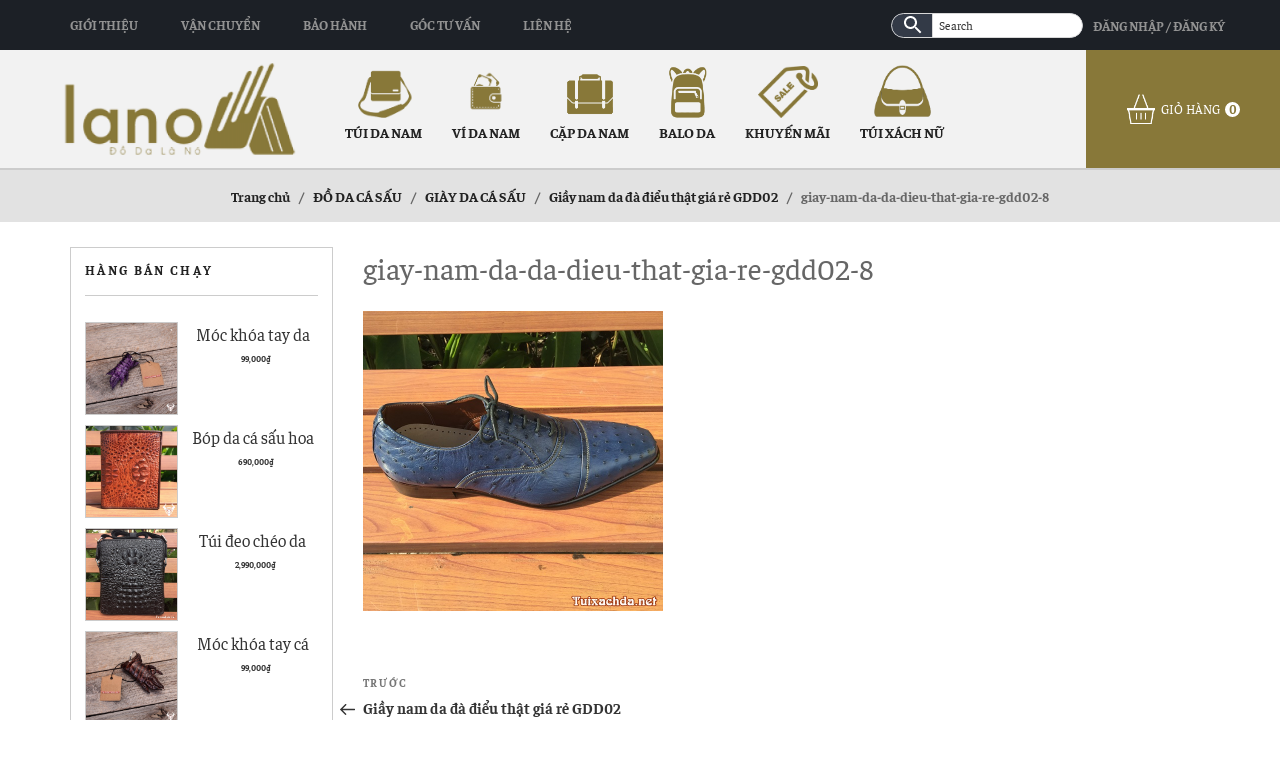

--- FILE ---
content_type: text/html; charset=UTF-8
request_url: https://capdanam.biz/?attachment_id=901
body_size: 25110
content:
<!DOCTYPE html>
<html lang="vi-VN" class="no-js no-svg">
<head>
	<meta charset="UTF-8">
	<meta name="viewport" content="width=device-width, initial-scale=1">
	<link rel="profile" href="https://gmpg.org/xfn/11">
	<script>(function(html){html.className = html.className.replace(/\bno-js\b/,'js')})(document.documentElement);</script>
<title>giay-nam-da-da-dieu-that-gia-re-gdd02-8</title>

<!-- This site is optimized with the Yoast SEO plugin v11.2.1 - https://yoast.com/wordpress/plugins/seo/ -->
<link rel="canonical" href="https://capdanam.biz/?attachment_id=901" />
<meta property="og:locale" content="vi_VN" />
<meta property="og:type" content="article" />
<meta property="og:title" content="giay-nam-da-da-dieu-that-gia-re-gdd02-8" />
<meta property="og:url" content="https://capdanam.biz/?attachment_id=901" />
<meta property="og:site_name" content="Cặp da nam công sở cao cấp TPHCM cặp nam da thật 100%" />
<meta property="og:image" content="https://capdanam.biz/wp-content/uploads/2016/11/giay-nam-da-da-dieu-that-gia-re-gdd02-8.jpg" />
<meta property="og:image:secure_url" content="https://capdanam.biz/wp-content/uploads/2016/11/giay-nam-da-da-dieu-that-gia-re-gdd02-8.jpg" />
<meta property="og:image:width" content="600" />
<meta property="og:image:height" content="600" />
<script type='application/ld+json' class='yoast-schema-graph yoast-schema-graph--main'>{"@context":"https://schema.org","@graph":[{"@type":"Organization","@id":"https://capdanam.biz/#organization","name":"","url":"https://capdanam.biz/","sameAs":[]},{"@type":"WebSite","@id":"https://capdanam.biz/#website","url":"https://capdanam.biz/","name":"C\u1eb7p da nam c\u00f4ng s\u1edf cao c\u1ea5p TPHCM c\u1eb7p nam da th\u1eadt 100%","publisher":{"@id":"https://capdanam.biz/#organization"},"potentialAction":{"@type":"SearchAction","target":"https://capdanam.biz/?s={search_term_string}","query-input":"required name=search_term_string"}},{"@type":"WebPage","@id":"https://capdanam.biz/?attachment_id=901#webpage","url":"https://capdanam.biz/?attachment_id=901","inLanguage":"vi-VN","name":"giay-nam-da-da-dieu-that-gia-re-gdd02-8","isPartOf":{"@id":"https://capdanam.biz/#website"},"datePublished":"2016-11-09T02:29:58+00:00","dateModified":"2016-11-09T02:29:58+00:00","breadcrumb":{"@id":"https://capdanam.biz/?attachment_id=901#breadcrumb"}},{"@type":"BreadcrumbList","@id":"https://capdanam.biz/?attachment_id=901#breadcrumb","itemListElement":[{"@type":"ListItem","position":1,"item":{"@type":"WebPage","@id":"https://capdanam.biz/","url":"https://capdanam.biz/","name":"Trang Ch\u1ee7"}},{"@type":"ListItem","position":2,"item":{"@type":"WebPage","@id":"https://capdanam.biz/product/giay-nam-da-da-dieu-gia-re-gdd02/","url":"https://capdanam.biz/product/giay-nam-da-da-dieu-gia-re-gdd02/","name":"Gi\u1ea7y nam da \u0111\u00e0 \u0111i\u1ec3u th\u1eadt gi\u00e1 r\u1ebb GDD02"}},{"@type":"ListItem","position":3,"item":{"@type":"WebPage","@id":"https://capdanam.biz/?attachment_id=901","url":"https://capdanam.biz/?attachment_id=901","name":"giay-nam-da-da-dieu-that-gia-re-gdd02-8"}}]}]}</script>
<!-- / Yoast SEO plugin. -->

<link rel='dns-prefetch' href='//s.w.org' />
<link rel="alternate" type="application/rss+xml" title="Dòng thông tin Cặp da nam công sở cao cấp TPHCM cặp nam da thật 100% &raquo;" href="https://capdanam.biz/feed/" />
<link rel="alternate" type="application/rss+xml" title="Dòng phản hồi Cặp da nam công sở cao cấp TPHCM cặp nam da thật 100% &raquo;" href="https://capdanam.biz/comments/feed/" />
<link rel="alternate" type="application/rss+xml" title="Cặp da nam công sở cao cấp TPHCM cặp nam da thật 100% &raquo; giay-nam-da-da-dieu-that-gia-re-gdd02-8 Dòng phản hồi" href="https://capdanam.biz/?attachment_id=901/feed/" />
		<script type="text/javascript">
			window._wpemojiSettings = {"baseUrl":"https:\/\/s.w.org\/images\/core\/emoji\/12.0.0-1\/72x72\/","ext":".png","svgUrl":"https:\/\/s.w.org\/images\/core\/emoji\/12.0.0-1\/svg\/","svgExt":".svg","source":{"concatemoji":"https:\/\/capdanam.biz\/wp-includes\/js\/wp-emoji-release.min.js"}};
			!function(e,a,t){var n,r,o,i=a.createElement("canvas"),p=i.getContext&&i.getContext("2d");function s(e,t){var a=String.fromCharCode;p.clearRect(0,0,i.width,i.height),p.fillText(a.apply(this,e),0,0);e=i.toDataURL();return p.clearRect(0,0,i.width,i.height),p.fillText(a.apply(this,t),0,0),e===i.toDataURL()}function c(e){var t=a.createElement("script");t.src=e,t.defer=t.type="text/javascript",a.getElementsByTagName("head")[0].appendChild(t)}for(o=Array("flag","emoji"),t.supports={everything:!0,everythingExceptFlag:!0},r=0;r<o.length;r++)t.supports[o[r]]=function(e){if(!p||!p.fillText)return!1;switch(p.textBaseline="top",p.font="600 32px Arial",e){case"flag":return s([55356,56826,55356,56819],[55356,56826,8203,55356,56819])?!1:!s([55356,57332,56128,56423,56128,56418,56128,56421,56128,56430,56128,56423,56128,56447],[55356,57332,8203,56128,56423,8203,56128,56418,8203,56128,56421,8203,56128,56430,8203,56128,56423,8203,56128,56447]);case"emoji":return!s([55357,56424,55356,57342,8205,55358,56605,8205,55357,56424,55356,57340],[55357,56424,55356,57342,8203,55358,56605,8203,55357,56424,55356,57340])}return!1}(o[r]),t.supports.everything=t.supports.everything&&t.supports[o[r]],"flag"!==o[r]&&(t.supports.everythingExceptFlag=t.supports.everythingExceptFlag&&t.supports[o[r]]);t.supports.everythingExceptFlag=t.supports.everythingExceptFlag&&!t.supports.flag,t.DOMReady=!1,t.readyCallback=function(){t.DOMReady=!0},t.supports.everything||(n=function(){t.readyCallback()},a.addEventListener?(a.addEventListener("DOMContentLoaded",n,!1),e.addEventListener("load",n,!1)):(e.attachEvent("onload",n),a.attachEvent("onreadystatechange",function(){"complete"===a.readyState&&t.readyCallback()})),(n=t.source||{}).concatemoji?c(n.concatemoji):n.wpemoji&&n.twemoji&&(c(n.twemoji),c(n.wpemoji)))}(window,document,window._wpemojiSettings);
		</script>
		<style type="text/css">
img.wp-smiley,
img.emoji {
	display: inline !important;
	border: none !important;
	box-shadow: none !important;
	height: 1em !important;
	width: 1em !important;
	margin: 0 .07em !important;
	vertical-align: -0.1em !important;
	background: none !important;
	padding: 0 !important;
}
</style>
	<link rel='stylesheet' id='wp-block-library-css'  href='https://capdanam.biz/wp-includes/css/dist/block-library/style.min.css' type='text/css' media='all' />
<link rel='stylesheet' id='wp-block-library-theme-css'  href='https://capdanam.biz/wp-includes/css/dist/block-library/theme.min.css' type='text/css' media='all' />
<link rel='stylesheet' id='wc-block-style-css'  href='https://capdanam.biz/wp-content/plugins/woocommerce/assets/css/blocks/style.css' type='text/css' media='all' />
<link rel='stylesheet' id='contact-form-7-css'  href='https://capdanam.biz/wp-content/plugins/contact-form-7/includes/css/styles.css' type='text/css' media='all' />
<link rel='stylesheet' id='woocommerce-layout-css'  href='https://capdanam.biz/wp-content/plugins/woocommerce/assets/css/woocommerce-layout.css' type='text/css' media='all' />
<link rel='stylesheet' id='woocommerce-smallscreen-css'  href='https://capdanam.biz/wp-content/plugins/woocommerce/assets/css/woocommerce-smallscreen.css' type='text/css' media='only screen and (max-width: 768px)' />
<style id='woocommerce-inline-inline-css' type='text/css'>
.woocommerce form .form-row .required { visibility: visible; }
</style>
<link rel='stylesheet' id='aws-style-css'  href='https://capdanam.biz/wp-content/plugins/advanced-woo-search/assets/css/common.css' type='text/css' media='all' />
<link rel='stylesheet' id='twentyseventeen-style-css'  href='https://capdanam.biz/wp-content/themes/lano/style.css' type='text/css' media='all' />
<!--[if lt IE 9]>
<link rel='stylesheet' id='twentyseventeen-ie8-css'  href='https://capdanam.biz/wp-content/themes/lano/assets/css/ie8.css' type='text/css' media='all' />
<![endif]-->
<link rel='stylesheet' id='bootstrapcss-css'  href='https://capdanam.biz/wp-content/themes/lano/assets/css/bootstrap.css' type='text/css' media='all' />
<script type='text/javascript' src='https://capdanam.biz/wp-includes/js/jquery/jquery.js'></script>
<script type='text/javascript' src='https://capdanam.biz/wp-includes/js/jquery/jquery-migrate.min.js'></script>
<link rel='https://api.w.org/' href='https://capdanam.biz/wp-json/' />
<link rel="EditURI" type="application/rsd+xml" title="RSD" href="https://capdanam.biz/xmlrpc.php?rsd" />
<link rel="wlwmanifest" type="application/wlwmanifest+xml" href="https://capdanam.biz/wp-includes/wlwmanifest.xml" /> 
<meta name="generator" content="WordPress 5.2.21" />
<meta name="generator" content="WooCommerce 3.6.3" />
<link rel='shortlink' href='https://capdanam.biz/?p=901' />
<link rel="alternate" type="application/json+oembed" href="https://capdanam.biz/wp-json/oembed/1.0/embed?url=https%3A%2F%2Fcapdanam.biz%2F%3Fattachment_id%3D901" />
<link rel="alternate" type="text/xml+oembed" href="https://capdanam.biz/wp-json/oembed/1.0/embed?url=https%3A%2F%2Fcapdanam.biz%2F%3Fattachment_id%3D901&#038;format=xml" />
	<noscript><style>.woocommerce-product-gallery{ opacity: 1 !important; }</style></noscript>
	<link rel="icon" href="https://capdanam.biz/wp-content/uploads/2019/05/cropped-logo-32x32.png" sizes="32x32" />
<link rel="icon" href="https://capdanam.biz/wp-content/uploads/2019/05/cropped-logo-192x192.png" sizes="192x192" />
<link rel="apple-touch-icon-precomposed" href="https://capdanam.biz/wp-content/uploads/2019/05/cropped-logo-180x180.png" />
<meta name="msapplication-TileImage" content="https://capdanam.biz/wp-content/uploads/2019/05/cropped-logo-270x270.png" />
</head>

<body data-rsssl=1 class="attachment attachment-template-default single single-attachment postid-901 attachmentid-901 attachment-jpeg wp-custom-logo wp-embed-responsive woocommerce-no-js group-blog has-header-image has-sidebar colors-light">
	<div id="page" class="site">
		<header id="masthead" class="site-header hide-mobile" role="banner">
			<div id="head_top">
				<div class="wrap">
					<div class="left">
						<ul id="top_navigation1" class="nav top-nav"><li id="menu-item-3675" class="menu-item menu-item-type-post_type menu-item-object-page menu-item-3675"><a href="https://capdanam.biz/gioi-thieu/">Giới thiệu</a></li>
<li id="menu-item-3674" class="menu-item menu-item-type-post_type menu-item-object-page menu-item-3674"><a href="https://capdanam.biz/chinh-sach-van-chuyen/">Vận chuyển</a></li>
<li id="menu-item-3673" class="menu-item menu-item-type-post_type menu-item-object-page menu-item-3673"><a href="https://capdanam.biz/chinh-sach-bao-hanh/">Bảo hành</a></li>
<li id="menu-item-3671" class="menu-item menu-item-type-post_type menu-item-object-page current_page_parent menu-item-3671"><a href="https://capdanam.biz/goc-tu-van/">Góc tư vấn</a></li>
<li id="menu-item-3672" class="menu-item menu-item-type-post_type menu-item-object-page menu-item-3672"><a href="https://capdanam.biz/lien-he/">Liên hệ</a></li>
</ul>					</div>
					<div class="right">
						<div class="top_search">
							<div class="search-fwrap">
								<!-- 

<form role="search" method="get" class="search-form" action="https://capdanam.biz/">
	<i class="fa fa-search search-icon" aria-hidden="true"></i>
	<input type="search" id="search-form-1" class="search-field" placeholder="Nhập mã sản phẩm..." value="" name="s" />
</form> -->
								<!-- [wcas-search-form] -->
								<div class="aws-container" data-url="https://capdanam.biz/wp-admin/admin-ajax.php" data-siteurl="https://capdanam.biz" data-lang="" data-show-loader="true" data-show-more="false" data-show-page="false" data-show-clear="true" data-use-analytics="false" data-min-chars="1" data-buttons-order="3" data-is-mobile="false" ><form class="aws-search-form" action="https://capdanam.biz/" method="get" role="search" ><div class="aws-wrapper"><input  type="text" name="s" value="" class="aws-search-field" placeholder="Search" autocomplete="off" /><input type="hidden" name="post_type" value="product"><input type="hidden" name="type_aws" value="true"><div class="aws-search-clear"><span aria-label="Clear Search">×</span></div><div class="aws-loader"></div></div><div class="aws-search-btn aws-form-btn"><span class="aws-search-btn_icon"><svg focusable="false" xmlns="http://www.w3.org/2000/svg" viewBox="0 0 24 24" width="24px"><path d="M15.5 14h-.79l-.28-.27C15.41 12.59 16 11.11 16 9.5 16 5.91 13.09 3 9.5 3S3 5.91 3 9.5 5.91 16 9.5 16c1.61 0 3.09-.59 4.23-1.57l.27.28v.79l5 4.99L20.49 19l-4.99-5zm-6 0C7.01 14 5 11.99 5 9.5S7.01 5 9.5 5 14 7.01 14 9.5 11.99 14 9.5 14z"></path></svg></span></div></form></div>							</div>
						</div>
						<div class="login">
							<div class="sub-support number-phone">
																	<a class="lrm-register" title="Đăng Nhập / Đăng ký">Đăng Nhập / Đăng ký</a>
															</div>
						</div>
					</div>
				</div>
			</div>
			<div id="head_bottom">
				<div class="wrap">
					<div id="logo">
														<a href="https://capdanam.biz/" title="Cặp da nam công sở cao cấp TPHCM cặp nam da thật 100%">
									<img src="https://capdanam.biz/wp-content/uploads/2019/05/cropped-logo-1.png" alt="lano_logo">
								</a>
													</div>
						<div class="main-nav">
							<ul id="main_navigation1" class="nav navbar-nav"><li id="menu-item-3660" class="tui_da_nam has-icon menu-item menu-item-type-taxonomy menu-item-object-product_cat menu-item-3660"><a href="https://capdanam.biz/danh-muc/tui-da-nam-deo-cheo-hang-hieu-da-that/">TÚI DA NAM</a></li>
<li id="menu-item-3661" class="vi_da_nam has-icon menu-item menu-item-type-taxonomy menu-item-object-product_cat menu-item-3661"><a href="https://capdanam.biz/danh-muc/vi-da-nam-dep-hang-hieu-da-that-gia-re/">VÍ DA NAM</a></li>
<li id="menu-item-3662" class="cap_da_nam has-icon menu-item menu-item-type-taxonomy menu-item-object-product_cat menu-item-3662"><a href="https://capdanam.biz/danh-muc/cap-nam-da-that/">CẶP DA NAM</a></li>
<li id="menu-item-3663" class="balo_nam_nu has-icon menu-item menu-item-type-taxonomy menu-item-object-product_cat menu-item-3663"><a href="https://capdanam.biz/danh-muc/balo-da/">BALO DA</a></li>
<li id="menu-item-3665" class="hang_giam_gia has-icon menu-item menu-item-type-taxonomy menu-item-object-product_cat menu-item-3665"><a href="https://capdanam.biz/danh-muc/sieu-giam-gia-deal-soc-hom/">KHUYẾN MÃI</a></li>
<li id="menu-item-3664" class="tui_xach_nu has-icon menu-item menu-item-type-taxonomy menu-item-object-product_cat menu-item-3664"><a href="https://capdanam.biz/danh-muc/tui-xach-nu/">TÚI XÁCH NỮ</a></li>
</ul>						</div>
					</div>
					<div class="ajax-cart">
													<div class="mini-cart sns-ajaxcart">
								<div class="mycart mini-cart">
									<a title="Xem giỏ hàng" class="tongle" style="cursor: pointer;">
										<i class="cart_icon"></i>
										<span class="ajax_cart_quantity">
											<span>Giỏ hàng</span>
											<span class="number-item">0</span>
										</span>
									</a>
								</div>
							</div>
											</div>
				</div>
			</header><!-- #masthead -->
			<header id="masthead" class="site-header show-mobile mobile" role="banner">
				<div id="head_top">
					<div class="wrap">
						<div class="left">
							<ul id="top_navigation1" class="nav top-nav"><li class="menu-item menu-item-type-post_type menu-item-object-page menu-item-3675"><a href="https://capdanam.biz/gioi-thieu/">Giới thiệu</a></li>
<li class="menu-item menu-item-type-post_type menu-item-object-page menu-item-3674"><a href="https://capdanam.biz/chinh-sach-van-chuyen/">Vận chuyển</a></li>
<li class="menu-item menu-item-type-post_type menu-item-object-page menu-item-3673"><a href="https://capdanam.biz/chinh-sach-bao-hanh/">Bảo hành</a></li>
<li class="menu-item menu-item-type-post_type menu-item-object-page current_page_parent menu-item-3671"><a href="https://capdanam.biz/goc-tu-van/">Góc tư vấn</a></li>
<li class="menu-item menu-item-type-post_type menu-item-object-page menu-item-3672"><a href="https://capdanam.biz/lien-he/">Liên hệ</a></li>
</ul>						</div>
						<div class="right">
							<div class="login">
								<div class="sub-support number-phone">
																			<a class="lrm-register" title="Đăng Nhập / Đăng ký">Đăng Nhập / Đăng ký</a>
																	</div>
							</div>
						</div>
					</div>
				</div>
				<div id="head_bottom">
					<div class="wrap">
						<div id="logo">
																<a href="https://capdanam.biz/" title="Cặp da nam công sở cao cấp TPHCM cặp nam da thật 100%">
										<img src="https://capdanam.biz/wp-content/uploads/2019/05/cropped-logo-1.png" alt="lano_logo">
									</a>
															</div>
							<div class="head_button_menu">
								<span class="danhmuc">Danh mục</span>
								<span class="overlay"></span>
								<div class="head_main_nav">
									<ul id="main_navigation1" class="nav navbar-nav"><li id="menu-item-3676" class="menu-item menu-item-type-taxonomy menu-item-object-product_cat menu-item-3676"><a href="https://capdanam.biz/danh-muc/tui-da-nam-deo-cheo-hang-hieu-da-that/">TÚI DA NAM</a></li>
<li id="menu-item-3681" class="menu-item menu-item-type-taxonomy menu-item-object-product_cat menu-item-3681"><a href="https://capdanam.biz/danh-muc/vi-da-nam-dep-hang-hieu-da-that-gia-re/">VÍ DA NAM</a></li>
<li id="menu-item-3678" class="menu-item menu-item-type-taxonomy menu-item-object-product_cat menu-item-3678"><a href="https://capdanam.biz/danh-muc/cap-nam-da-that/">CẶP DA NAM</a></li>
<li id="menu-item-3677" class="menu-item menu-item-type-taxonomy menu-item-object-product_cat menu-item-3677"><a href="https://capdanam.biz/danh-muc/balo-da/">BALO DA</a></li>
<li id="menu-item-3679" class="menu-item menu-item-type-taxonomy menu-item-object-product_cat menu-item-3679"><a href="https://capdanam.biz/danh-muc/sieu-giam-gia-deal-soc-hom/">KHUYẾN MÃI</a></li>
<li id="menu-item-3680" class="menu-item menu-item-type-taxonomy menu-item-object-product_cat menu-item-3680"><a href="https://capdanam.biz/danh-muc/tui-xach-nu/">TÚI XÁCH NỮ</a></li>
<li id="menu-item-3686" class="menu-item menu-item-type-post_type menu-item-object-page menu-item-3686"><a href="https://capdanam.biz/gioi-thieu/">Giới thiệu</a></li>
<li id="menu-item-3684" class="menu-item menu-item-type-post_type menu-item-object-page menu-item-3684"><a href="https://capdanam.biz/chinh-sach-bao-hanh/">Chính sách bảo hành</a></li>
<li id="menu-item-3685" class="menu-item menu-item-type-post_type menu-item-object-page menu-item-3685"><a href="https://capdanam.biz/chinh-sach-van-chuyen/">Chính sách vận chuyển</a></li>
<li id="menu-item-3682" class="menu-item menu-item-type-post_type menu-item-object-page current_page_parent menu-item-3682"><a href="https://capdanam.biz/goc-tu-van/">Góc tư vấn</a></li>
<li id="menu-item-3683" class="menu-item menu-item-type-post_type menu-item-object-page menu-item-3683"><a href="https://capdanam.biz/lien-he/">Liên hệ</a></li>
</ul>								</div>
							</div>
							<div class="ajax-cart">
																	<div class="mini-cart sns-ajaxcart">
										<div class="mycart mini-cart">
											<a title="Xem giỏ hàng" class="tongle" style="cursor: pointer;">
												<i class="cart_icon"></i>
												<span class="ajax_cart_quantity">
													<span>Giỏ hàng</span>
													<span class="number-item">0</span>
												</span>
											</a>
										</div>
									</div>
															</div>
						</div>
					</div>
					<div class="head_search">
						<div class="search-fwrap">
							<!-- 

<form role="search" method="get" class="search-form" action="https://capdanam.biz/">
	<i class="fa fa-search search-icon" aria-hidden="true"></i>
	<input type="search" id="search-form-2" class="search-field" placeholder="Nhập mã sản phẩm..." value="" name="s" />
</form> -->
							<!-- [wcas-search-form] -->
							<div class="aws-container" data-url="https://capdanam.biz/wp-admin/admin-ajax.php" data-siteurl="https://capdanam.biz" data-lang="" data-show-loader="true" data-show-more="false" data-show-page="false" data-show-clear="true" data-use-analytics="false" data-min-chars="1" data-buttons-order="3" data-is-mobile="false" ><form class="aws-search-form" action="https://capdanam.biz/" method="get" role="search" ><div class="aws-wrapper"><input  type="text" name="s" value="" class="aws-search-field" placeholder="Search" autocomplete="off" /><input type="hidden" name="post_type" value="product"><input type="hidden" name="type_aws" value="true"><div class="aws-search-clear"><span aria-label="Clear Search">×</span></div><div class="aws-loader"></div></div><div class="aws-search-btn aws-form-btn"><span class="aws-search-btn_icon"><svg focusable="false" xmlns="http://www.w3.org/2000/svg" viewBox="0 0 24 24" width="24px"><path d="M15.5 14h-.79l-.28-.27C15.41 12.59 16 11.11 16 9.5 16 5.91 13.09 3 9.5 3S3 5.91 3 9.5 5.91 16 9.5 16c1.61 0 3.09-.59 4.23-1.57l.27.28v.79l5 4.99L20.49 19l-4.99-5zm-6 0C7.01 14 5 11.99 5 9.5S7.01 5 9.5 5 14 7.01 14 9.5 11.99 14 9.5 14z"></path></svg></span></div></form></div>						</div>
					</div>
				</header><!-- #masthead -->

				<div class="site-content-contain">
					<div id="content" class="site-content">
<nav class="woocommerce-breadcrumb"><a href="https://capdanam.biz">Trang chủ</a><span class="delimiter">&nbsp;&#47;&nbsp;</span><a href="https://capdanam.biz/danh-muc/do-da-ca-sau/">ĐỒ DA CÁ SẤU</a><span class="delimiter">&nbsp;&#47;&nbsp;</span><a href="https://capdanam.biz/danh-muc/giay-da-ca-sau-gia-re/">GIÀY DA CÁ SẤU</a><span class="delimiter">&nbsp;&#47;&nbsp;</span><a href="https://capdanam.biz/product/giay-nam-da-da-dieu-gia-re-gdd02/">Giầy nam da đà điểu thật giá rẻ GDD02</a><span class="delimiter">&nbsp;&#47;&nbsp;</span>giay-nam-da-da-dieu-that-gia-re-gdd02-8</nav>
<div class="wrap">
	<div id="primary" class="content-area">
		<main id="main" class="site-main" role="main">

			
<article id="post-901" class="post-901 attachment type-attachment status-inherit hentry">
	


<div class="entry-content">
	<header class="entry-header">
		<h1 class="entry-title">giay-nam-da-da-dieu-that-gia-re-gdd02-8</h1>			<div class="post-thumbnail">
				<a href="https://capdanam.biz/?attachment_id=901">
									</a>
			</div><!-- .post-thumbnail -->
				</header><!-- .entry-header -->
	<p class="attachment"><a href='https://capdanam.biz/wp-content/uploads/2016/11/giay-nam-da-da-dieu-that-gia-re-gdd02-8.jpg'><img width="300" height="300" src="https://capdanam.biz/wp-content/uploads/2016/11/giay-nam-da-da-dieu-that-gia-re-gdd02-8-300x300.jpg" class="attachment-medium size-medium" alt="" srcset="https://capdanam.biz/wp-content/uploads/2016/11/giay-nam-da-da-dieu-that-gia-re-gdd02-8-300x300.jpg 300w, https://capdanam.biz/wp-content/uploads/2016/11/giay-nam-da-da-dieu-that-gia-re-gdd02-8-100x100.jpg 100w, https://capdanam.biz/wp-content/uploads/2016/11/giay-nam-da-da-dieu-that-gia-re-gdd02-8.jpg 600w, https://capdanam.biz/wp-content/uploads/2016/11/giay-nam-da-da-dieu-that-gia-re-gdd02-8-150x150.jpg 150w" sizes="100vw" /></a></p>
</div><!-- .entry-content -->


</article><!-- #post-## -->

	<nav class="navigation post-navigation" role="navigation">
		<h2 class="screen-reader-text">Điều hướng bài viết</h2>
		<div class="nav-links"><div class="nav-previous"><a href="https://capdanam.biz/product/giay-nam-da-da-dieu-gia-re-gdd02/" rel="prev"><span class="screen-reader-text">Bài cũ hơn</span><span aria-hidden="true" class="nav-subtitle">Trước</span> <span class="nav-title"><span class="nav-title-icon-wrapper"><svg class="icon icon-arrow-left" aria-hidden="true" role="img"> <use href="#icon-arrow-left" xlink:href="#icon-arrow-left"></use> </svg></span>Giầy nam da đà điểu thật giá rẻ GDD02</span></a></div></div>
	</nav>
		</main><!-- #main -->
	</div><!-- #primary -->
	
<aside id="secondary" class="widget-area" role="complementary" aria-label="Blog Sidebar">
	<section id="wpb_widget-2" class="widget widget_wpb_widget"><h2 class="widget-title">Hàng bán chạy</h2><ul class='widget_slide no-style'><li class="proditem">
	
	<a href="https://capdanam.biz/product/moc-khoa-tay-da-ca-sau-gia-re-mk01/" class="woocommerce-LoopProduct-link woocommerce-loop-product__link"><div class='prodimg'><img width="300" height="300" src="https://capdanam.biz/wp-content/uploads/2016/11/moc-khoa-tay-da-ca-sau-mk01-300x300.jpg" class="attachment-woocommerce_thumbnail size-woocommerce_thumbnail" alt="" srcset="https://capdanam.biz/wp-content/uploads/2016/11/moc-khoa-tay-da-ca-sau-mk01-300x300.jpg 300w, https://capdanam.biz/wp-content/uploads/2016/11/moc-khoa-tay-da-ca-sau-mk01-100x100.jpg 100w, https://capdanam.biz/wp-content/uploads/2016/11/moc-khoa-tay-da-ca-sau-mk01.jpg 600w, https://capdanam.biz/wp-content/uploads/2016/11/moc-khoa-tay-da-ca-sau-mk01-150x150.jpg 150w" sizes="100vw" /></div>	<div class="prodtext">
	<div class="prodTitle">
		<h3>Móc khóa tay da cá sấu giá rẻ MK01</h3>
	</div>
	
	<span class="price"><span class="woocommerce-Price-amount amount">99,000<span class="woocommerce-Price-currencySymbol">&#8363;</span></span></span>
</div></a>
</li>
<li class="proditem">
	
	<a href="https://capdanam.biz/product/bop-da-ca-sau-hoa-ca-gia-re-bcs05-kieu-dung/" class="woocommerce-LoopProduct-link woocommerce-loop-product__link"><div class='prodimg'><img width="300" height="300" src="https://capdanam.biz/wp-content/uploads/2016/10/bop-da-ca-sau-hoa-ca-gia-re-BCS05-kieu-dung-300x300.jpg" class="attachment-woocommerce_thumbnail size-woocommerce_thumbnail" alt="" srcset="https://capdanam.biz/wp-content/uploads/2016/10/bop-da-ca-sau-hoa-ca-gia-re-BCS05-kieu-dung-300x300.jpg 300w, https://capdanam.biz/wp-content/uploads/2016/10/bop-da-ca-sau-hoa-ca-gia-re-BCS05-kieu-dung-100x100.jpg 100w, https://capdanam.biz/wp-content/uploads/2016/10/bop-da-ca-sau-hoa-ca-gia-re-BCS05-kieu-dung.jpg 600w, https://capdanam.biz/wp-content/uploads/2016/10/bop-da-ca-sau-hoa-ca-gia-re-BCS05-kieu-dung-150x150.jpg 150w" sizes="100vw" /></div>	<div class="prodtext">
	<div class="prodTitle">
		<h3>Bóp da cá sấu hoa cà giá rẻ BCS05 kiểu đứng</h3>
	</div>
	
	<span class="price"><span class="woocommerce-Price-amount amount">690,000<span class="woocommerce-Price-currencySymbol">&#8363;</span></span></span>
</div></a>
</li>
<li class="proditem">
	
	<a href="https://capdanam.biz/product/tui-deo-cheo-da-nam-van-ca-sau-cao-cap-vcs04/" class="woocommerce-LoopProduct-link woocommerce-loop-product__link"><div class='prodimg'><img width="300" height="300" src="https://capdanam.biz/wp-content/uploads/2016/10/tui-deo-cheo-da-nam-van-ca-sau-cao-cap-vcs04-den-1-300x300.jpg" class="attachment-woocommerce_thumbnail size-woocommerce_thumbnail" alt="" srcset="https://capdanam.biz/wp-content/uploads/2016/10/tui-deo-cheo-da-nam-van-ca-sau-cao-cap-vcs04-den-1-300x300.jpg 300w, https://capdanam.biz/wp-content/uploads/2016/10/tui-deo-cheo-da-nam-van-ca-sau-cao-cap-vcs04-den-1-100x100.jpg 100w, https://capdanam.biz/wp-content/uploads/2016/10/tui-deo-cheo-da-nam-van-ca-sau-cao-cap-vcs04-den-1-600x600.jpg 600w, https://capdanam.biz/wp-content/uploads/2016/10/tui-deo-cheo-da-nam-van-ca-sau-cao-cap-vcs04-den-1-150x150.jpg 150w, https://capdanam.biz/wp-content/uploads/2016/10/tui-deo-cheo-da-nam-van-ca-sau-cao-cap-vcs04-den-1.jpg 650w" sizes="100vw" /></div>	<div class="prodtext">
	<div class="prodTitle">
		<h3>Túi đeo chéo da nam Vân Cá Sấu Cao cấp VCS04 Đen</h3>
	</div>
	
	<span class="price"><span class="woocommerce-Price-amount amount">2,990,000<span class="woocommerce-Price-currencySymbol">&#8363;</span></span></span>
</div></a>
</li>
<li class="proditem">
	
	<a href="https://capdanam.biz/product/moc-khoa-tay-ca-sau-ha-noi-gia-re-mk04/" class="woocommerce-LoopProduct-link woocommerce-loop-product__link"><div class='prodimg'><img width="300" height="300" src="https://capdanam.biz/wp-content/uploads/2016/11/moc-khoa-tay-ca-sau-ha-noi-gia-re-km04-300x300.jpg" class="attachment-woocommerce_thumbnail size-woocommerce_thumbnail" alt="" srcset="https://capdanam.biz/wp-content/uploads/2016/11/moc-khoa-tay-ca-sau-ha-noi-gia-re-km04-300x300.jpg 300w, https://capdanam.biz/wp-content/uploads/2016/11/moc-khoa-tay-ca-sau-ha-noi-gia-re-km04-100x100.jpg 100w, https://capdanam.biz/wp-content/uploads/2016/11/moc-khoa-tay-ca-sau-ha-noi-gia-re-km04.jpg 600w, https://capdanam.biz/wp-content/uploads/2016/11/moc-khoa-tay-ca-sau-ha-noi-gia-re-km04-150x150.jpg 150w" sizes="100vw" /></div>	<div class="prodtext">
	<div class="prodTitle">
		<h3>Móc khóa tay cá sấu Hà Nội giá rẻ MK04</h3>
	</div>
	
	<span class="price"><span class="woocommerce-Price-amount amount">99,000<span class="woocommerce-Price-currencySymbol">&#8363;</span></span></span>
</div></a>
</li>
</ul></section><section id="postlist_widget-2" class="widget widget_postlist_widget"><h2 class="widget-title">Góc tư vấn</h2><ul class='widget_slide no-style'><li class="postitem">
	<div class="post_wrap">
		<div class='postimg'>
			<img src="" alt="Site De Rencontre Gratuit Serieux Belgique">
		</div>
		<div class="posttext">
			<div class="prodTitle">
				<h3><a href="https://capdanam.biz/site-de-rencontre-gratuit-serieux-belgique/" alt="Site De Rencontre Gratuit Serieux Belgique">Site De Rencontre Gratuit Serieux Belgique</a></h3>
			</div>
			<div class="post_date">11-Th5, 2020</div>
		</div>
	</div>
</li><li class="postitem">
	<div class="post_wrap">
		<div class='postimg'>
			<img src="" alt="Túi xách Prada">
		</div>
		<div class="posttext">
			<div class="prodTitle">
				<h3><a href="https://capdanam.biz/tui-xach-prada/" alt="Túi xách Prada">Túi xách Prada</a></h3>
			</div>
			<div class="post_date">2-Th12, 2016</div>
		</div>
	</div>
</li><li class="postitem">
	<div class="post_wrap">
		<div class='postimg'>
			<img src="" alt="Túi xách da thật nam nữ">
		</div>
		<div class="posttext">
			<div class="prodTitle">
				<h3><a href="https://capdanam.biz/tui-xach-da-that-nam-nu/" alt="Túi xách da thật nam nữ">Túi xách da thật nam nữ</a></h3>
			</div>
			<div class="post_date"></div>
		</div>
	</div>
</li><li class="postitem">
	<div class="post_wrap">
		<div class='postimg'>
			<img src="" alt="Túi prada">
		</div>
		<div class="posttext">
			<div class="prodTitle">
				<h3><a href="https://capdanam.biz/tui-prada/" alt="Túi prada">Túi prada</a></h3>
			</div>
			<div class="post_date"></div>
		</div>
	</div>
</li></ul></section></aside><!-- #secondary -->
</div><!-- .wrap -->


</div><!-- #content -->

<footer id="colophon" class="site-footer" role="contentinfo">
	<div id="foot-top">
		<div class="wrap">
			

	<aside class="widget-area" role="complementary" aria-label="Cuối trang">
					<div class="widget-column footer-widget-1">
				<section id="text-10" class="widget widget_text">			<div class="textwidget"><div class="block-connectus">
<p class="fa-home"><strong>Showroom trung tâm</strong> : P109 H94 Ngõ 98 Thái Hà, Đống Đa, Hà Nội ( đối diện số 14 ) | Hotline : 0977 077 899</p>
<p class="fa-home"><strong>Chi nhánh 2</strong> : 372/18 Điện Biên Phủ - P11 - Q.10 - HCM | Hotline : 0366 100 999</p>

</div>
<img src="https://lano.vn/wp-content/uploads/do_da_lano_RapidSSL_SEAL.gif" /></div>
		</section><section id="nav_menu-3" class="widget widget_nav_menu"><h2 class="widget-title">Đồ Da Nổi Bật</h2><div class="menu-main-menu-container"><ul id="menu-main-menu" class="menu"><li class="tui_da_nam has-icon menu-item menu-item-type-taxonomy menu-item-object-product_cat menu-item-3660"><a href="https://capdanam.biz/danh-muc/tui-da-nam-deo-cheo-hang-hieu-da-that/">TÚI DA NAM</a></li>
<li class="vi_da_nam has-icon menu-item menu-item-type-taxonomy menu-item-object-product_cat menu-item-3661"><a href="https://capdanam.biz/danh-muc/vi-da-nam-dep-hang-hieu-da-that-gia-re/">VÍ DA NAM</a></li>
<li class="cap_da_nam has-icon menu-item menu-item-type-taxonomy menu-item-object-product_cat menu-item-3662"><a href="https://capdanam.biz/danh-muc/cap-nam-da-that/">CẶP DA NAM</a></li>
<li class="balo_nam_nu has-icon menu-item menu-item-type-taxonomy menu-item-object-product_cat menu-item-3663"><a href="https://capdanam.biz/danh-muc/balo-da/">BALO DA</a></li>
<li class="hang_giam_gia has-icon menu-item menu-item-type-taxonomy menu-item-object-product_cat menu-item-3665"><a href="https://capdanam.biz/danh-muc/sieu-giam-gia-deal-soc-hom/">KHUYẾN MÃI</a></li>
<li class="tui_xach_nu has-icon menu-item menu-item-type-taxonomy menu-item-object-product_cat menu-item-3664"><a href="https://capdanam.biz/danh-muc/tui-xach-nu/">TÚI XÁCH NỮ</a></li>
</ul></div></section><section id="nav_menu-4" class="widget widget_nav_menu"><h2 class="widget-title">Quy Đinh, Chính Sách</h2><div class="menu-quy-dinh-chinh-sach-container"><ul id="menu-quy-dinh-chinh-sach" class="menu"><li id="menu-item-3695" class="menu-item menu-item-type-post_type menu-item-object-page menu-item-3695"><a href="https://capdanam.biz/gioi-thieu/">Giới thiệu</a></li>
<li id="menu-item-3693" class="menu-item menu-item-type-post_type menu-item-object-page menu-item-3693"><a href="https://capdanam.biz/chinh-sach-bao-hanh/">Chính sách bảo hành</a></li>
<li id="menu-item-3691" class="menu-item menu-item-type-post_type menu-item-object-page menu-item-3691"><a href="https://capdanam.biz/quy-dinh-thanh-toan/">Quy định, thanh toán</a></li>
<li id="menu-item-3692" class="menu-item menu-item-type-post_type menu-item-object-page menu-item-3692"><a href="https://capdanam.biz/chinh-sach-doi-tra-hang-hoan-tien/">Chính sách đổi, trả hàng hoàn tiền</a></li>
<li id="menu-item-3694" class="menu-item menu-item-type-post_type menu-item-object-page menu-item-3694"><a href="https://capdanam.biz/chinh-sach-van-chuyen/">Chính sách vận chuyển</a></li>
<li id="menu-item-3690" class="menu-item menu-item-type-post_type menu-item-object-page menu-item-3690"><a href="https://capdanam.biz/chinh-sach-bao-mat-thong-tin/">Chính sách bảo mật thông tin</a></li>
</ul></div></section><section id="text-12" class="widget widget_text"><h2 class="widget-title">HỘ KINH DOANH ĐỒ DA LANO</h2>			<div class="textwidget"><ul>
<li><strong>Người đại diện</strong> : Nguyễn Trọng Hải</li>
<li><strong>Địa chỉ</strong>: P109 H94 Ngõ 98 Thái Hà, Đống Đa, Hà Nội ( đối diện số 14 )</li>
<li><strong>SĐT</strong>: 0366100999</li>
<li><strong>Email</strong>: nthai84@gmail.com</li>
<li>Giấy chứng nhận ĐKHKD: <strong>01A8022349</strong></li>
</ul>
<div style="display: flex; align-items: center;"><a style="margin-right: 10px;" href="http://zalo.me/0366100999"><img class="aligncenter wp-image-20151" src="https://lano.vn/wp-content/uploads/2019/03/zalo-300x300-150x150.png" alt="" width="40" height="40" /></a><a style="margin-right: 10px;" href="https://www.youtube.com/user/tuixachnamdep/featured"><img class="aligncenter wp-image-20150" src="https://lano.vn/wp-content/uploads/2019/03/youtube-play-button-logo-icon-14-150x150.png" alt="" width="40" height="40" /></a><a href="https://www.facebook.com/Tuideocheonamhanoi/" style="margin-right: 10px;"><img class="aligncenter wp-image-20152" src="https://lano.vn/wp-content/uploads/2019/03/facebook_circle-512-150x150.png" alt="" width="40" height="40" /></a><a href="https://www.instagram.com/lano.vn/"><img class="aligncenter wp-image-20152" src="https://lano.vn/wp-content/uploads/2019/05/instagram.png" alt="" width="40" height="40" /></a></div>
</div>
		</section>			</div>
				</aside><!-- .widget-area -->

		</div><!-- .wrap -->
	</div>
	<div id="foot-bottom">
		<div class="wrap">
			<div class="site-info">
				<div class="textwidget"><p>Thiết kê và phát triển bởi Đồ Da Lano &#8211; Lano.vn @2016. Chuyên phụ kiện thời trang cao cấp cho nam giới. Các loại túi xách, cặp da, ví da, thắt lưng hàng hiệu cho nam</p>
</div>
		</div><!-- .site-info -->
		</div>
	</div>
</footer><!-- #colophon -->
</div><!-- .site-content-contain -->
</div><!-- #page -->
<script type="application/ld+json">{"@context":"https:\/\/schema.org\/","@type":"BreadcrumbList","itemListElement":[{"@type":"ListItem","position":1,"item":{"name":"Trang ch\u1ee7","@id":"https:\/\/capdanam.biz"}},{"@type":"ListItem","position":2,"item":{"name":"\u0110\u1ed2 DA C\u00c1 S\u1ea4U","@id":"https:\/\/capdanam.biz\/danh-muc\/do-da-ca-sau\/"}},{"@type":"ListItem","position":3,"item":{"name":"GI\u00c0Y DA C\u00c1 S\u1ea4U","@id":"https:\/\/capdanam.biz\/danh-muc\/giay-da-ca-sau-gia-re\/"}},{"@type":"ListItem","position":4,"item":{"name":"Gi\u1ea7y nam da \u0111\u00e0 \u0111i\u1ec3u th\u1eadt gi\u00e1 r\u1ebb GDD02","@id":"https:\/\/capdanam.biz\/product\/giay-nam-da-da-dieu-gia-re-gdd02\/"}},{"@type":"ListItem","position":5,"item":{"name":"giay-nam-da-da-dieu-that-gia-re-gdd02-8","@id":"https:\/\/capdanam.biz\/?attachment_id=901"}}]}</script>	<script type="text/javascript">
		var c = document.body.className;
		c = c.replace(/woocommerce-no-js/, 'woocommerce-js');
		document.body.className = c;
	</script>
	<script type='text/javascript'>
/* <![CDATA[ */
var wpcf7 = {"apiSettings":{"root":"https:\/\/capdanam.biz\/wp-json\/contact-form-7\/v1","namespace":"contact-form-7\/v1"},"cached":"1"};
/* ]]> */
</script>
<script type='text/javascript' src='https://capdanam.biz/wp-content/plugins/contact-form-7/includes/js/scripts.js'></script>
<script type='text/javascript' src='https://capdanam.biz/wp-content/plugins/woocommerce/assets/js/jquery-blockui/jquery.blockUI.min.js'></script>
<script type='text/javascript'>
/* <![CDATA[ */
var wc_add_to_cart_params = {"ajax_url":"\/wp-admin\/admin-ajax.php","wc_ajax_url":"\/?wc-ajax=%%endpoint%%","i18n_view_cart":"Xem gi\u1ecf h\u00e0ng","cart_url":"https:\/\/capdanam.biz\/cart\/","is_cart":"","cart_redirect_after_add":"no"};
/* ]]> */
</script>
<script type='text/javascript' src='https://capdanam.biz/wp-content/plugins/woocommerce/assets/js/frontend/add-to-cart.min.js'></script>
<script type='text/javascript' src='https://capdanam.biz/wp-content/plugins/woocommerce/assets/js/js-cookie/js.cookie.min.js'></script>
<script type='text/javascript'>
/* <![CDATA[ */
var woocommerce_params = {"ajax_url":"\/wp-admin\/admin-ajax.php","wc_ajax_url":"\/?wc-ajax=%%endpoint%%"};
/* ]]> */
</script>
<script type='text/javascript' src='https://capdanam.biz/wp-content/plugins/woocommerce/assets/js/frontend/woocommerce.min.js'></script>
<script type='text/javascript'>
/* <![CDATA[ */
var wc_cart_fragments_params = {"ajax_url":"\/wp-admin\/admin-ajax.php","wc_ajax_url":"\/?wc-ajax=%%endpoint%%","cart_hash_key":"wc_cart_hash_1dc6dd2f8392d4b47ec1c0d5c607cf17","fragment_name":"wc_fragments_1dc6dd2f8392d4b47ec1c0d5c607cf17","request_timeout":"5000"};
/* ]]> */
</script>
<script type='text/javascript' src='https://capdanam.biz/wp-content/plugins/woocommerce/assets/js/frontend/cart-fragments.min.js'></script>
<script type='text/javascript'>
/* <![CDATA[ */
var aws_vars = {"sale":"Sale!","sku":"SKU","showmore":"View all results","noresults":"Nothing found"};
/* ]]> */
</script>
<script type='text/javascript' src='https://capdanam.biz/wp-content/plugins/advanced-woo-search/assets/js/common.js'></script>
<!--[if lt IE 9]>
<script type='text/javascript' src='https://capdanam.biz/wp-content/themes/lano/assets/js/html5.js'></script>
<![endif]-->
<script type='text/javascript' src='https://capdanam.biz/wp-content/themes/lano/assets/js/bootstrap.js'></script>
<script type='text/javascript' src='https://capdanam.biz/wp-content/themes/lano/assets/js/global.js'></script>
<script type='text/javascript' src='https://capdanam.biz/wp-includes/js/comment-reply.min.js'></script>
<script type='text/javascript' src='https://capdanam.biz/wp-includes/js/wp-embed.min.js'></script>
<svg style="position: absolute; width: 0; height: 0; overflow: hidden;" version="1.1" xmlns="http://www.w3.org/2000/svg" xmlns:xlink="http://www.w3.org/1999/xlink">
<defs>
<symbol id="icon-behance" viewBox="0 0 37 32">
<path class="path1" d="M33 6.054h-9.125v2.214h9.125v-2.214zM28.5 13.661q-1.607 0-2.607 0.938t-1.107 2.545h7.286q-0.321-3.482-3.571-3.482zM28.786 24.107q1.125 0 2.179-0.571t1.357-1.554h3.946q-1.786 5.482-7.625 5.482-3.821 0-6.080-2.357t-2.259-6.196q0-3.714 2.33-6.17t6.009-2.455q2.464 0 4.295 1.214t2.732 3.196 0.902 4.429q0 0.304-0.036 0.839h-11.75q0 1.982 1.027 3.063t2.973 1.080zM4.946 23.214h5.286q3.661 0 3.661-2.982 0-3.214-3.554-3.214h-5.393v6.196zM4.946 13.625h5.018q1.393 0 2.205-0.652t0.813-2.027q0-2.571-3.393-2.571h-4.643v5.25zM0 4.536h10.607q1.554 0 2.768 0.25t2.259 0.848 1.607 1.723 0.563 2.75q0 3.232-3.071 4.696 2.036 0.571 3.071 2.054t1.036 3.643q0 1.339-0.438 2.438t-1.179 1.848-1.759 1.268-2.161 0.75-2.393 0.232h-10.911v-22.5z"></path>
</symbol>
<symbol id="icon-deviantart" viewBox="0 0 18 32">
<path class="path1" d="M18.286 5.411l-5.411 10.393 0.429 0.554h4.982v7.411h-9.054l-0.786 0.536-2.536 4.875-0.536 0.536h-5.375v-5.411l5.411-10.411-0.429-0.536h-4.982v-7.411h9.054l0.786-0.536 2.536-4.875 0.536-0.536h5.375v5.411z"></path>
</symbol>
<symbol id="icon-medium" viewBox="0 0 32 32">
<path class="path1" d="M10.661 7.518v20.946q0 0.446-0.223 0.759t-0.652 0.313q-0.304 0-0.589-0.143l-8.304-4.161q-0.375-0.179-0.634-0.598t-0.259-0.83v-20.357q0-0.357 0.179-0.607t0.518-0.25q0.25 0 0.786 0.268l9.125 4.571q0.054 0.054 0.054 0.089zM11.804 9.321l9.536 15.464-9.536-4.75v-10.714zM32 9.643v18.821q0 0.446-0.25 0.723t-0.679 0.277-0.839-0.232l-7.875-3.929zM31.946 7.5q0 0.054-4.58 7.491t-5.366 8.705l-6.964-11.321 5.786-9.411q0.304-0.5 0.929-0.5 0.25 0 0.464 0.107l9.661 4.821q0.071 0.036 0.071 0.107z"></path>
</symbol>
<symbol id="icon-slideshare" viewBox="0 0 32 32">
<path class="path1" d="M15.589 13.214q0 1.482-1.134 2.545t-2.723 1.063-2.723-1.063-1.134-2.545q0-1.5 1.134-2.554t2.723-1.054 2.723 1.054 1.134 2.554zM24.554 13.214q0 1.482-1.125 2.545t-2.732 1.063q-1.589 0-2.723-1.063t-1.134-2.545q0-1.5 1.134-2.554t2.723-1.054q1.607 0 2.732 1.054t1.125 2.554zM28.571 16.429v-11.911q0-1.554-0.571-2.205t-1.982-0.652h-19.857q-1.482 0-2.009 0.607t-0.527 2.25v12.018q0.768 0.411 1.58 0.714t1.446 0.5 1.446 0.33 1.268 0.196 1.25 0.071 1.045 0.009 1.009-0.036 0.795-0.036q1.214-0.018 1.696 0.482 0.107 0.107 0.179 0.161 0.464 0.446 1.089 0.911 0.125-1.625 2.107-1.554 0.089 0 0.652 0.027t0.768 0.036 0.813 0.018 0.946-0.018 0.973-0.080 1.089-0.152 1.107-0.241 1.196-0.348 1.205-0.482 1.286-0.616zM31.482 16.339q-2.161 2.661-6.643 4.5 1.5 5.089-0.411 8.304-1.179 2.018-3.268 2.643-1.857 0.571-3.25-0.268-1.536-0.911-1.464-2.929l-0.018-5.821v-0.018q-0.143-0.036-0.438-0.107t-0.42-0.089l-0.018 6.036q0.071 2.036-1.482 2.929-1.411 0.839-3.268 0.268-2.089-0.643-3.25-2.679-1.875-3.214-0.393-8.268-4.482-1.839-6.643-4.5-0.446-0.661-0.071-1.125t1.071 0.018q0.054 0.036 0.196 0.125t0.196 0.143v-12.393q0-1.286 0.839-2.196t2.036-0.911h22.446q1.196 0 2.036 0.911t0.839 2.196v12.393l0.375-0.268q0.696-0.482 1.071-0.018t-0.071 1.125z"></path>
</symbol>
<symbol id="icon-snapchat-ghost" viewBox="0 0 30 32">
<path class="path1" d="M15.143 2.286q2.393-0.018 4.295 1.223t2.92 3.438q0.482 1.036 0.482 3.196 0 0.839-0.161 3.411 0.25 0.125 0.5 0.125 0.321 0 0.911-0.241t0.911-0.241q0.518 0 1 0.321t0.482 0.821q0 0.571-0.563 0.964t-1.232 0.563-1.232 0.518-0.563 0.848q0 0.268 0.214 0.768 0.661 1.464 1.83 2.679t2.58 1.804q0.5 0.214 1.429 0.411 0.5 0.107 0.5 0.625 0 1.25-3.911 1.839-0.125 0.196-0.196 0.696t-0.25 0.83-0.589 0.33q-0.357 0-1.107-0.116t-1.143-0.116q-0.661 0-1.107 0.089-0.571 0.089-1.125 0.402t-1.036 0.679-1.036 0.723-1.357 0.598-1.768 0.241q-0.929 0-1.723-0.241t-1.339-0.598-1.027-0.723-1.036-0.679-1.107-0.402q-0.464-0.089-1.125-0.089-0.429 0-1.17 0.134t-1.045 0.134q-0.446 0-0.625-0.33t-0.25-0.848-0.196-0.714q-3.911-0.589-3.911-1.839 0-0.518 0.5-0.625 0.929-0.196 1.429-0.411 1.393-0.571 2.58-1.804t1.83-2.679q0.214-0.5 0.214-0.768 0-0.5-0.563-0.848t-1.241-0.527-1.241-0.563-0.563-0.938q0-0.482 0.464-0.813t0.982-0.33q0.268 0 0.857 0.232t0.946 0.232q0.321 0 0.571-0.125-0.161-2.536-0.161-3.393 0-2.179 0.482-3.214 1.143-2.446 3.071-3.536t4.714-1.125z"></path>
</symbol>
<symbol id="icon-yelp" viewBox="0 0 27 32">
<path class="path1" d="M13.804 23.554v2.268q-0.018 5.214-0.107 5.446-0.214 0.571-0.911 0.714-0.964 0.161-3.241-0.679t-2.902-1.589q-0.232-0.268-0.304-0.643-0.018-0.214 0.071-0.464 0.071-0.179 0.607-0.839t3.232-3.857q0.018 0 1.071-1.25 0.268-0.339 0.705-0.438t0.884 0.063q0.429 0.179 0.67 0.518t0.223 0.75zM11.143 19.071q-0.054 0.982-0.929 1.25l-2.143 0.696q-4.911 1.571-5.214 1.571-0.625-0.036-0.964-0.643-0.214-0.446-0.304-1.339-0.143-1.357 0.018-2.973t0.536-2.223 1-0.571q0.232 0 3.607 1.375 1.25 0.518 2.054 0.839l1.5 0.607q0.411 0.161 0.634 0.545t0.205 0.866zM25.893 24.375q-0.125 0.964-1.634 2.875t-2.42 2.268q-0.661 0.25-1.125-0.125-0.25-0.179-3.286-5.125l-0.839-1.375q-0.25-0.375-0.205-0.821t0.348-0.821q0.625-0.768 1.482-0.464 0.018 0.018 2.125 0.714 3.625 1.179 4.321 1.42t0.839 0.366q0.5 0.393 0.393 1.089zM13.893 13.089q0.089 1.821-0.964 2.179-1.036 0.304-2.036-1.268l-6.75-10.679q-0.143-0.625 0.339-1.107 0.732-0.768 3.705-1.598t4.009-0.563q0.714 0.179 0.875 0.804 0.054 0.321 0.393 5.455t0.429 6.777zM25.714 15.018q0.054 0.696-0.464 1.054-0.268 0.179-5.875 1.536-1.196 0.268-1.625 0.411l0.018-0.036q-0.411 0.107-0.821-0.071t-0.661-0.571q-0.536-0.839 0-1.554 0.018-0.018 1.339-1.821 2.232-3.054 2.679-3.643t0.607-0.696q0.5-0.339 1.161-0.036 0.857 0.411 2.196 2.384t1.446 2.991v0.054z"></path>
</symbol>
<symbol id="icon-vine" viewBox="0 0 27 32">
<path class="path1" d="M26.732 14.768v3.536q-1.804 0.411-3.536 0.411-1.161 2.429-2.955 4.839t-3.241 3.848-2.286 1.902q-1.429 0.804-2.893-0.054-0.5-0.304-1.080-0.777t-1.518-1.491-1.83-2.295-1.92-3.286-1.884-4.357-1.634-5.616-1.259-6.964h5.054q0.464 3.893 1.25 7.116t1.866 5.661 2.17 4.205 2.5 3.482q3.018-3.018 5.125-7.25-2.536-1.286-3.982-3.929t-1.446-5.946q0-3.429 1.857-5.616t5.071-2.188q3.179 0 4.875 1.884t1.696 5.313q0 2.839-1.036 5.107-0.125 0.018-0.348 0.054t-0.821 0.036-1.125-0.107-1.107-0.455-0.902-0.92q0.554-1.839 0.554-3.286 0-1.554-0.518-2.357t-1.411-0.804q-0.946 0-1.518 0.884t-0.571 2.509q0 3.321 1.875 5.241t4.768 1.92q1.107 0 2.161-0.25z"></path>
</symbol>
<symbol id="icon-vk" viewBox="0 0 35 32">
<path class="path1" d="M34.232 9.286q0.411 1.143-2.679 5.25-0.429 0.571-1.161 1.518-1.393 1.786-1.607 2.339-0.304 0.732 0.25 1.446 0.304 0.375 1.446 1.464h0.018l0.071 0.071q2.518 2.339 3.411 3.946 0.054 0.089 0.116 0.223t0.125 0.473-0.009 0.607-0.446 0.491-1.054 0.223l-4.571 0.071q-0.429 0.089-1-0.089t-0.929-0.393l-0.357-0.214q-0.536-0.375-1.25-1.143t-1.223-1.384-1.089-1.036-1.009-0.277q-0.054 0.018-0.143 0.063t-0.304 0.259-0.384 0.527-0.304 0.929-0.116 1.384q0 0.268-0.063 0.491t-0.134 0.33l-0.071 0.089q-0.321 0.339-0.946 0.393h-2.054q-1.268 0.071-2.607-0.295t-2.348-0.946-1.839-1.179-1.259-1.027l-0.446-0.429q-0.179-0.179-0.491-0.536t-1.277-1.625-1.893-2.696-2.188-3.768-2.33-4.857q-0.107-0.286-0.107-0.482t0.054-0.286l0.071-0.107q0.268-0.339 1.018-0.339l4.893-0.036q0.214 0.036 0.411 0.116t0.286 0.152l0.089 0.054q0.286 0.196 0.429 0.571 0.357 0.893 0.821 1.848t0.732 1.455l0.286 0.518q0.518 1.071 1 1.857t0.866 1.223 0.741 0.688 0.607 0.25 0.482-0.089q0.036-0.018 0.089-0.089t0.214-0.393 0.241-0.839 0.17-1.446 0-2.232q-0.036-0.714-0.161-1.304t-0.25-0.821l-0.107-0.214q-0.446-0.607-1.518-0.768-0.232-0.036 0.089-0.429 0.304-0.339 0.679-0.536 0.946-0.464 4.268-0.429 1.464 0.018 2.411 0.232 0.357 0.089 0.598 0.241t0.366 0.429 0.188 0.571 0.063 0.813-0.018 0.982-0.045 1.259-0.027 1.473q0 0.196-0.018 0.75t-0.009 0.857 0.063 0.723 0.205 0.696 0.402 0.438q0.143 0.036 0.304 0.071t0.464-0.196 0.679-0.616 0.929-1.196 1.214-1.92q1.071-1.857 1.911-4.018 0.071-0.179 0.179-0.313t0.196-0.188l0.071-0.054 0.089-0.045t0.232-0.054 0.357-0.009l5.143-0.036q0.696-0.089 1.143 0.045t0.554 0.295z"></path>
</symbol>
<symbol id="icon-search" viewBox="0 0 30 32">
<path class="path1" d="M20.571 14.857q0-3.304-2.348-5.652t-5.652-2.348-5.652 2.348-2.348 5.652 2.348 5.652 5.652 2.348 5.652-2.348 2.348-5.652zM29.714 29.714q0 0.929-0.679 1.607t-1.607 0.679q-0.964 0-1.607-0.679l-6.125-6.107q-3.196 2.214-7.125 2.214-2.554 0-4.884-0.991t-4.018-2.679-2.679-4.018-0.991-4.884 0.991-4.884 2.679-4.018 4.018-2.679 4.884-0.991 4.884 0.991 4.018 2.679 2.679 4.018 0.991 4.884q0 3.929-2.214 7.125l6.125 6.125q0.661 0.661 0.661 1.607z"></path>
</symbol>
<symbol id="icon-envelope-o" viewBox="0 0 32 32">
<path class="path1" d="M29.714 26.857v-13.714q-0.571 0.643-1.232 1.179-4.786 3.679-7.607 6.036-0.911 0.768-1.482 1.196t-1.545 0.866-1.83 0.438h-0.036q-0.857 0-1.83-0.438t-1.545-0.866-1.482-1.196q-2.821-2.357-7.607-6.036-0.661-0.536-1.232-1.179v13.714q0 0.232 0.17 0.402t0.402 0.17h26.286q0.232 0 0.402-0.17t0.17-0.402zM29.714 8.089v-0.438t-0.009-0.232-0.054-0.223-0.098-0.161-0.161-0.134-0.25-0.045h-26.286q-0.232 0-0.402 0.17t-0.17 0.402q0 3 2.625 5.071 3.446 2.714 7.161 5.661 0.107 0.089 0.625 0.527t0.821 0.67 0.795 0.563 0.902 0.491 0.768 0.161h0.036q0.357 0 0.768-0.161t0.902-0.491 0.795-0.563 0.821-0.67 0.625-0.527q3.714-2.946 7.161-5.661 0.964-0.768 1.795-2.063t0.83-2.348zM32 7.429v19.429q0 1.179-0.839 2.018t-2.018 0.839h-26.286q-1.179 0-2.018-0.839t-0.839-2.018v-19.429q0-1.179 0.839-2.018t2.018-0.839h26.286q1.179 0 2.018 0.839t0.839 2.018z"></path>
</symbol>
<symbol id="icon-close" viewBox="0 0 25 32">
<path class="path1" d="M23.179 23.607q0 0.714-0.5 1.214l-2.429 2.429q-0.5 0.5-1.214 0.5t-1.214-0.5l-5.25-5.25-5.25 5.25q-0.5 0.5-1.214 0.5t-1.214-0.5l-2.429-2.429q-0.5-0.5-0.5-1.214t0.5-1.214l5.25-5.25-5.25-5.25q-0.5-0.5-0.5-1.214t0.5-1.214l2.429-2.429q0.5-0.5 1.214-0.5t1.214 0.5l5.25 5.25 5.25-5.25q0.5-0.5 1.214-0.5t1.214 0.5l2.429 2.429q0.5 0.5 0.5 1.214t-0.5 1.214l-5.25 5.25 5.25 5.25q0.5 0.5 0.5 1.214z"></path>
</symbol>
<symbol id="icon-angle-down" viewBox="0 0 21 32">
<path class="path1" d="M19.196 13.143q0 0.232-0.179 0.411l-8.321 8.321q-0.179 0.179-0.411 0.179t-0.411-0.179l-8.321-8.321q-0.179-0.179-0.179-0.411t0.179-0.411l0.893-0.893q0.179-0.179 0.411-0.179t0.411 0.179l7.018 7.018 7.018-7.018q0.179-0.179 0.411-0.179t0.411 0.179l0.893 0.893q0.179 0.179 0.179 0.411z"></path>
</symbol>
<symbol id="icon-folder-open" viewBox="0 0 34 32">
<path class="path1" d="M33.554 17q0 0.554-0.554 1.179l-6 7.071q-0.768 0.911-2.152 1.545t-2.563 0.634h-19.429q-0.607 0-1.080-0.232t-0.473-0.768q0-0.554 0.554-1.179l6-7.071q0.768-0.911 2.152-1.545t2.563-0.634h19.429q0.607 0 1.080 0.232t0.473 0.768zM27.429 10.857v2.857h-14.857q-1.679 0-3.518 0.848t-2.929 2.134l-6.107 7.179q0-0.071-0.009-0.223t-0.009-0.223v-17.143q0-1.643 1.179-2.821t2.821-1.179h5.714q1.643 0 2.821 1.179t1.179 2.821v0.571h9.714q1.643 0 2.821 1.179t1.179 2.821z"></path>
</symbol>
<symbol id="icon-twitter" viewBox="0 0 30 32">
<path class="path1" d="M28.929 7.286q-1.196 1.75-2.893 2.982 0.018 0.25 0.018 0.75 0 2.321-0.679 4.634t-2.063 4.437-3.295 3.759-4.607 2.607-5.768 0.973q-4.839 0-8.857-2.589 0.625 0.071 1.393 0.071 4.018 0 7.161-2.464-1.875-0.036-3.357-1.152t-2.036-2.848q0.589 0.089 1.089 0.089 0.768 0 1.518-0.196-2-0.411-3.313-1.991t-1.313-3.67v-0.071q1.214 0.679 2.607 0.732-1.179-0.786-1.875-2.054t-0.696-2.75q0-1.571 0.786-2.911 2.161 2.661 5.259 4.259t6.634 1.777q-0.143-0.679-0.143-1.321 0-2.393 1.688-4.080t4.080-1.688q2.5 0 4.214 1.821 1.946-0.375 3.661-1.393-0.661 2.054-2.536 3.179 1.661-0.179 3.321-0.893z"></path>
</symbol>
<symbol id="icon-facebook" viewBox="0 0 19 32">
<path class="path1" d="M17.125 0.214v4.714h-2.804q-1.536 0-2.071 0.643t-0.536 1.929v3.375h5.232l-0.696 5.286h-4.536v13.554h-5.464v-13.554h-4.554v-5.286h4.554v-3.893q0-3.321 1.857-5.152t4.946-1.83q2.625 0 4.071 0.214z"></path>
</symbol>
<symbol id="icon-github" viewBox="0 0 27 32">
<path class="path1" d="M13.714 2.286q3.732 0 6.884 1.839t4.991 4.991 1.839 6.884q0 4.482-2.616 8.063t-6.759 4.955q-0.482 0.089-0.714-0.125t-0.232-0.536q0-0.054 0.009-1.366t0.009-2.402q0-1.732-0.929-2.536 1.018-0.107 1.83-0.321t1.679-0.696 1.446-1.188 0.946-1.875 0.366-2.688q0-2.125-1.411-3.679 0.661-1.625-0.143-3.643-0.5-0.161-1.446 0.196t-1.643 0.786l-0.679 0.429q-1.661-0.464-3.429-0.464t-3.429 0.464q-0.286-0.196-0.759-0.482t-1.491-0.688-1.518-0.241q-0.804 2.018-0.143 3.643-1.411 1.554-1.411 3.679 0 1.518 0.366 2.679t0.938 1.875 1.438 1.196 1.679 0.696 1.83 0.321q-0.696 0.643-0.875 1.839-0.375 0.179-0.804 0.268t-1.018 0.089-1.17-0.384-0.991-1.116q-0.339-0.571-0.866-0.929t-0.884-0.429l-0.357-0.054q-0.375 0-0.518 0.080t-0.089 0.205 0.161 0.25 0.232 0.214l0.125 0.089q0.393 0.179 0.777 0.679t0.563 0.911l0.179 0.411q0.232 0.679 0.786 1.098t1.196 0.536 1.241 0.125 0.991-0.063l0.411-0.071q0 0.679 0.009 1.58t0.009 0.973q0 0.321-0.232 0.536t-0.714 0.125q-4.143-1.375-6.759-4.955t-2.616-8.063q0-3.732 1.839-6.884t4.991-4.991 6.884-1.839zM5.196 21.982q0.054-0.125-0.125-0.214-0.179-0.054-0.232 0.036-0.054 0.125 0.125 0.214 0.161 0.107 0.232-0.036zM5.75 22.589q0.125-0.089-0.036-0.286-0.179-0.161-0.286-0.054-0.125 0.089 0.036 0.286 0.179 0.179 0.286 0.054zM6.286 23.393q0.161-0.125 0-0.339-0.143-0.232-0.304-0.107-0.161 0.089 0 0.321t0.304 0.125zM7.036 24.143q0.143-0.143-0.071-0.339-0.214-0.214-0.357-0.054-0.161 0.143 0.071 0.339 0.214 0.214 0.357 0.054zM8.054 24.589q0.054-0.196-0.232-0.286-0.268-0.071-0.339 0.125t0.232 0.268q0.268 0.107 0.339-0.107zM9.179 24.679q0-0.232-0.304-0.196-0.286 0-0.286 0.196 0 0.232 0.304 0.196 0.286 0 0.286-0.196zM10.214 24.5q-0.036-0.196-0.321-0.161-0.286 0.054-0.25 0.268t0.321 0.143 0.25-0.25z"></path>
</symbol>
<symbol id="icon-bars" viewBox="0 0 27 32">
<path class="path1" d="M27.429 24v2.286q0 0.464-0.339 0.804t-0.804 0.339h-25.143q-0.464 0-0.804-0.339t-0.339-0.804v-2.286q0-0.464 0.339-0.804t0.804-0.339h25.143q0.464 0 0.804 0.339t0.339 0.804zM27.429 14.857v2.286q0 0.464-0.339 0.804t-0.804 0.339h-25.143q-0.464 0-0.804-0.339t-0.339-0.804v-2.286q0-0.464 0.339-0.804t0.804-0.339h25.143q0.464 0 0.804 0.339t0.339 0.804zM27.429 5.714v2.286q0 0.464-0.339 0.804t-0.804 0.339h-25.143q-0.464 0-0.804-0.339t-0.339-0.804v-2.286q0-0.464 0.339-0.804t0.804-0.339h25.143q0.464 0 0.804 0.339t0.339 0.804z"></path>
</symbol>
<symbol id="icon-google-plus" viewBox="0 0 41 32">
<path class="path1" d="M25.661 16.304q0 3.714-1.554 6.616t-4.429 4.536-6.589 1.634q-2.661 0-5.089-1.036t-4.179-2.786-2.786-4.179-1.036-5.089 1.036-5.089 2.786-4.179 4.179-2.786 5.089-1.036q5.107 0 8.768 3.429l-3.554 3.411q-2.089-2.018-5.214-2.018-2.196 0-4.063 1.107t-2.955 3.009-1.089 4.152 1.089 4.152 2.955 3.009 4.063 1.107q1.482 0 2.723-0.411t2.045-1.027 1.402-1.402 0.875-1.482 0.384-1.321h-7.429v-4.5h12.357q0.214 1.125 0.214 2.179zM41.143 14.125v3.75h-3.732v3.732h-3.75v-3.732h-3.732v-3.75h3.732v-3.732h3.75v3.732h3.732z"></path>
</symbol>
<symbol id="icon-linkedin" viewBox="0 0 27 32">
<path class="path1" d="M6.232 11.161v17.696h-5.893v-17.696h5.893zM6.607 5.696q0.018 1.304-0.902 2.179t-2.42 0.875h-0.036q-1.464 0-2.357-0.875t-0.893-2.179q0-1.321 0.92-2.188t2.402-0.866 2.375 0.866 0.911 2.188zM27.429 18.714v10.143h-5.875v-9.464q0-1.875-0.723-2.938t-2.259-1.063q-1.125 0-1.884 0.616t-1.134 1.527q-0.196 0.536-0.196 1.446v9.875h-5.875q0.036-7.125 0.036-11.554t-0.018-5.286l-0.018-0.857h5.875v2.571h-0.036q0.357-0.571 0.732-1t1.009-0.929 1.554-0.777 2.045-0.277q3.054 0 4.911 2.027t1.857 5.938z"></path>
</symbol>
<symbol id="icon-quote-right" viewBox="0 0 30 32">
<path class="path1" d="M13.714 5.714v12.571q0 1.857-0.723 3.545t-1.955 2.92-2.92 1.955-3.545 0.723h-1.143q-0.464 0-0.804-0.339t-0.339-0.804v-2.286q0-0.464 0.339-0.804t0.804-0.339h1.143q1.893 0 3.232-1.339t1.339-3.232v-0.571q0-0.714-0.5-1.214t-1.214-0.5h-4q-1.429 0-2.429-1t-1-2.429v-6.857q0-1.429 1-2.429t2.429-1h6.857q1.429 0 2.429 1t1 2.429zM29.714 5.714v12.571q0 1.857-0.723 3.545t-1.955 2.92-2.92 1.955-3.545 0.723h-1.143q-0.464 0-0.804-0.339t-0.339-0.804v-2.286q0-0.464 0.339-0.804t0.804-0.339h1.143q1.893 0 3.232-1.339t1.339-3.232v-0.571q0-0.714-0.5-1.214t-1.214-0.5h-4q-1.429 0-2.429-1t-1-2.429v-6.857q0-1.429 1-2.429t2.429-1h6.857q1.429 0 2.429 1t1 2.429z"></path>
</symbol>
<symbol id="icon-mail-reply" viewBox="0 0 32 32">
<path class="path1" d="M32 20q0 2.964-2.268 8.054-0.054 0.125-0.188 0.429t-0.241 0.536-0.232 0.393q-0.214 0.304-0.5 0.304-0.268 0-0.42-0.179t-0.152-0.446q0-0.161 0.045-0.473t0.045-0.42q0.089-1.214 0.089-2.196 0-1.804-0.313-3.232t-0.866-2.473-1.429-1.804-1.884-1.241-2.375-0.759-2.75-0.384-3.134-0.107h-4v4.571q0 0.464-0.339 0.804t-0.804 0.339-0.804-0.339l-9.143-9.143q-0.339-0.339-0.339-0.804t0.339-0.804l9.143-9.143q0.339-0.339 0.804-0.339t0.804 0.339 0.339 0.804v4.571h4q12.732 0 15.625 7.196 0.946 2.393 0.946 5.946z"></path>
</symbol>
<symbol id="icon-youtube" viewBox="0 0 27 32">
<path class="path1" d="M17.339 22.214v3.768q0 1.196-0.696 1.196-0.411 0-0.804-0.393v-5.375q0.393-0.393 0.804-0.393 0.696 0 0.696 1.196zM23.375 22.232v0.821h-1.607v-0.821q0-1.214 0.804-1.214t0.804 1.214zM6.125 18.339h1.911v-1.679h-5.571v1.679h1.875v10.161h1.786v-10.161zM11.268 28.5h1.589v-8.821h-1.589v6.75q-0.536 0.75-1.018 0.75-0.321 0-0.375-0.375-0.018-0.054-0.018-0.625v-6.5h-1.589v6.982q0 0.875 0.143 1.304 0.214 0.661 1.036 0.661 0.857 0 1.821-1.089v0.964zM18.929 25.857v-3.518q0-1.304-0.161-1.768-0.304-1-1.268-1-0.893 0-1.661 0.964v-3.875h-1.589v11.839h1.589v-0.857q0.804 0.982 1.661 0.982 0.964 0 1.268-0.982 0.161-0.482 0.161-1.786zM24.964 25.679v-0.232h-1.625q0 0.911-0.036 1.089-0.125 0.643-0.714 0.643-0.821 0-0.821-1.232v-1.554h3.196v-1.839q0-1.411-0.482-2.071-0.696-0.911-1.893-0.911-1.214 0-1.911 0.911-0.5 0.661-0.5 2.071v3.089q0 1.411 0.518 2.071 0.696 0.911 1.929 0.911 1.286 0 1.929-0.946 0.321-0.482 0.375-0.964 0.036-0.161 0.036-1.036zM14.107 9.375v-3.75q0-1.232-0.768-1.232t-0.768 1.232v3.75q0 1.25 0.768 1.25t0.768-1.25zM26.946 22.786q0 4.179-0.464 6.25-0.25 1.054-1.036 1.768t-1.821 0.821q-3.286 0.375-9.911 0.375t-9.911-0.375q-1.036-0.107-1.83-0.821t-1.027-1.768q-0.464-2-0.464-6.25 0-4.179 0.464-6.25 0.25-1.054 1.036-1.768t1.839-0.839q3.268-0.357 9.893-0.357t9.911 0.357q1.036 0.125 1.83 0.839t1.027 1.768q0.464 2 0.464 6.25zM9.125 0h1.821l-2.161 7.125v4.839h-1.786v-4.839q-0.25-1.321-1.089-3.786-0.661-1.839-1.161-3.339h1.893l1.268 4.696zM15.732 5.946v3.125q0 1.446-0.5 2.107-0.661 0.911-1.893 0.911-1.196 0-1.875-0.911-0.5-0.679-0.5-2.107v-3.125q0-1.429 0.5-2.089 0.679-0.911 1.875-0.911 1.232 0 1.893 0.911 0.5 0.661 0.5 2.089zM21.714 3.054v8.911h-1.625v-0.982q-0.946 1.107-1.839 1.107-0.821 0-1.054-0.661-0.143-0.429-0.143-1.339v-7.036h1.625v6.554q0 0.589 0.018 0.625 0.054 0.393 0.375 0.393 0.482 0 1.018-0.768v-6.804h1.625z"></path>
</symbol>
<symbol id="icon-dropbox" viewBox="0 0 32 32">
<path class="path1" d="M7.179 12.625l8.821 5.446-6.107 5.089-8.75-5.696zM24.786 22.536v1.929l-8.75 5.232v0.018l-0.018-0.018-0.018 0.018v-0.018l-8.732-5.232v-1.929l2.625 1.714 6.107-5.071v-0.036l0.018 0.018 0.018-0.018v0.036l6.125 5.071zM9.893 2.107l6.107 5.089-8.821 5.429-6.036-4.821zM24.821 12.625l6.036 4.839-8.732 5.696-6.125-5.089zM22.125 2.107l8.732 5.696-6.036 4.821-8.821-5.429z"></path>
</symbol>
<symbol id="icon-instagram" viewBox="0 0 27 32">
<path class="path1" d="M18.286 16q0-1.893-1.339-3.232t-3.232-1.339-3.232 1.339-1.339 3.232 1.339 3.232 3.232 1.339 3.232-1.339 1.339-3.232zM20.75 16q0 2.929-2.054 4.982t-4.982 2.054-4.982-2.054-2.054-4.982 2.054-4.982 4.982-2.054 4.982 2.054 2.054 4.982zM22.679 8.679q0 0.679-0.482 1.161t-1.161 0.482-1.161-0.482-0.482-1.161 0.482-1.161 1.161-0.482 1.161 0.482 0.482 1.161zM13.714 4.75q-0.125 0-1.366-0.009t-1.884 0-1.723 0.054-1.839 0.179-1.277 0.33q-0.893 0.357-1.571 1.036t-1.036 1.571q-0.196 0.518-0.33 1.277t-0.179 1.839-0.054 1.723 0 1.884 0.009 1.366-0.009 1.366 0 1.884 0.054 1.723 0.179 1.839 0.33 1.277q0.357 0.893 1.036 1.571t1.571 1.036q0.518 0.196 1.277 0.33t1.839 0.179 1.723 0.054 1.884 0 1.366-0.009 1.366 0.009 1.884 0 1.723-0.054 1.839-0.179 1.277-0.33q0.893-0.357 1.571-1.036t1.036-1.571q0.196-0.518 0.33-1.277t0.179-1.839 0.054-1.723 0-1.884-0.009-1.366 0.009-1.366 0-1.884-0.054-1.723-0.179-1.839-0.33-1.277q-0.357-0.893-1.036-1.571t-1.571-1.036q-0.518-0.196-1.277-0.33t-1.839-0.179-1.723-0.054-1.884 0-1.366 0.009zM27.429 16q0 4.089-0.089 5.661-0.179 3.714-2.214 5.75t-5.75 2.214q-1.571 0.089-5.661 0.089t-5.661-0.089q-3.714-0.179-5.75-2.214t-2.214-5.75q-0.089-1.571-0.089-5.661t0.089-5.661q0.179-3.714 2.214-5.75t5.75-2.214q1.571-0.089 5.661-0.089t5.661 0.089q3.714 0.179 5.75 2.214t2.214 5.75q0.089 1.571 0.089 5.661z"></path>
</symbol>
<symbol id="icon-flickr" viewBox="0 0 27 32">
<path class="path1" d="M22.286 2.286q2.125 0 3.634 1.509t1.509 3.634v17.143q0 2.125-1.509 3.634t-3.634 1.509h-17.143q-2.125 0-3.634-1.509t-1.509-3.634v-17.143q0-2.125 1.509-3.634t3.634-1.509h17.143zM12.464 16q0-1.571-1.107-2.679t-2.679-1.107-2.679 1.107-1.107 2.679 1.107 2.679 2.679 1.107 2.679-1.107 1.107-2.679zM22.536 16q0-1.571-1.107-2.679t-2.679-1.107-2.679 1.107-1.107 2.679 1.107 2.679 2.679 1.107 2.679-1.107 1.107-2.679z"></path>
</symbol>
<symbol id="icon-tumblr" viewBox="0 0 19 32">
<path class="path1" d="M16.857 23.732l1.429 4.232q-0.411 0.625-1.982 1.179t-3.161 0.571q-1.857 0.036-3.402-0.464t-2.545-1.321-1.696-1.893-0.991-2.143-0.295-2.107v-9.714h-3v-3.839q1.286-0.464 2.304-1.241t1.625-1.607 1.036-1.821 0.607-1.768 0.268-1.58q0.018-0.089 0.080-0.152t0.134-0.063h4.357v7.571h5.946v4.5h-5.964v9.25q0 0.536 0.116 1t0.402 0.938 0.884 0.741 1.455 0.25q1.393-0.036 2.393-0.518z"></path>
</symbol>
<symbol id="icon-dockerhub" viewBox="0 0 24 28">
<path class="path1" d="M1.597 10.257h2.911v2.83H1.597v-2.83zm3.573 0h2.91v2.83H5.17v-2.83zm0-3.627h2.91v2.829H5.17V6.63zm3.57 3.627h2.912v2.83H8.74v-2.83zm0-3.627h2.912v2.829H8.74V6.63zm3.573 3.627h2.911v2.83h-2.911v-2.83zm0-3.627h2.911v2.829h-2.911V6.63zm3.572 3.627h2.911v2.83h-2.911v-2.83zM12.313 3h2.911v2.83h-2.911V3zm-6.65 14.173c-.449 0-.812.354-.812.788 0 .435.364.788.812.788.447 0 .811-.353.811-.788 0-.434-.363-.788-.811-.788"></path>
<path class="path2" d="M28.172 11.721c-.978-.549-2.278-.624-3.388-.306-.136-1.146-.91-2.149-1.83-2.869l-.366-.286-.307.345c-.618.692-.8 1.845-.718 2.73.063.651.273 1.312.685 1.834-.313.183-.668.328-.985.434-.646.212-1.347.33-2.028.33H.083l-.042.429c-.137 1.432.065 2.866.674 4.173l.262.519.03.048c1.8 2.973 4.963 4.225 8.41 4.225 6.672 0 12.174-2.896 14.702-9.015 1.689.085 3.417-.4 4.243-1.968l.211-.4-.401-.223zM5.664 19.458c-.85 0-1.542-.671-1.542-1.497 0-.825.691-1.498 1.541-1.498.849 0 1.54.672 1.54 1.497s-.69 1.498-1.539 1.498z"></path>
</symbol>
<symbol id="icon-dribbble" viewBox="0 0 27 32">
<path class="path1" d="M18.286 26.786q-0.75-4.304-2.5-8.893h-0.036l-0.036 0.018q-0.286 0.107-0.768 0.295t-1.804 0.875-2.446 1.464-2.339 2.045-1.839 2.643l-0.268-0.196q3.286 2.679 7.464 2.679 2.357 0 4.571-0.929zM14.982 15.946q-0.375-0.875-0.946-1.982-5.554 1.661-12.018 1.661-0.018 0.125-0.018 0.375 0 2.214 0.786 4.223t2.214 3.598q0.893-1.589 2.205-2.973t2.545-2.223 2.33-1.446 1.777-0.857l0.661-0.232q0.071-0.018 0.232-0.063t0.232-0.080zM13.071 12.161q-2.143-3.804-4.357-6.75-2.464 1.161-4.179 3.321t-2.286 4.857q5.393 0 10.821-1.429zM25.286 17.857q-3.75-1.071-7.304-0.518 1.554 4.268 2.286 8.375 1.982-1.339 3.304-3.384t1.714-4.473zM10.911 4.625q-0.018 0-0.036 0.018 0.018-0.018 0.036-0.018zM21.446 7.214q-3.304-2.929-7.732-2.929-1.357 0-2.768 0.339 2.339 3.036 4.393 6.821 1.232-0.464 2.321-1.080t1.723-1.098 1.17-1.018 0.67-0.723zM25.429 15.875q-0.054-4.143-2.661-7.321l-0.018 0.018q-0.161 0.214-0.339 0.438t-0.777 0.795-1.268 1.080-1.786 1.161-2.348 1.152q0.446 0.946 0.786 1.696 0.036 0.107 0.116 0.313t0.134 0.295q0.643-0.089 1.33-0.125t1.313-0.036 1.232 0.027 1.143 0.071 1.009 0.098 0.857 0.116 0.652 0.107 0.446 0.080zM27.429 16q0 3.732-1.839 6.884t-4.991 4.991-6.884 1.839-6.884-1.839-4.991-4.991-1.839-6.884 1.839-6.884 4.991-4.991 6.884-1.839 6.884 1.839 4.991 4.991 1.839 6.884z"></path>
</symbol>
<symbol id="icon-skype" viewBox="0 0 27 32">
<path class="path1" d="M20.946 18.982q0-0.893-0.348-1.634t-0.866-1.223-1.304-0.875-1.473-0.607-1.563-0.411l-1.857-0.429q-0.536-0.125-0.786-0.188t-0.625-0.205-0.536-0.286-0.295-0.375-0.134-0.536q0-1.375 2.571-1.375 0.768 0 1.375 0.214t0.964 0.509 0.679 0.598 0.714 0.518 0.857 0.214q0.839 0 1.348-0.571t0.509-1.375q0-0.982-1-1.777t-2.536-1.205-3.25-0.411q-1.214 0-2.357 0.277t-2.134 0.839-1.589 1.554-0.598 2.295q0 1.089 0.339 1.902t1 1.348 1.429 0.866 1.839 0.58l2.607 0.643q1.607 0.393 2 0.643 0.571 0.357 0.571 1.071 0 0.696-0.714 1.152t-1.875 0.455q-0.911 0-1.634-0.286t-1.161-0.688-0.813-0.804-0.821-0.688-0.964-0.286q-0.893 0-1.348 0.536t-0.455 1.339q0 1.643 2.179 2.813t5.196 1.17q1.304 0 2.5-0.33t2.188-0.955 1.58-1.67 0.589-2.348zM27.429 22.857q0 2.839-2.009 4.848t-4.848 2.009q-2.321 0-4.179-1.429-1.375 0.286-2.679 0.286-2.554 0-4.884-0.991t-4.018-2.679-2.679-4.018-0.991-4.884q0-1.304 0.286-2.679-1.429-1.857-1.429-4.179 0-2.839 2.009-4.848t4.848-2.009q2.321 0 4.179 1.429 1.375-0.286 2.679-0.286 2.554 0 4.884 0.991t4.018 2.679 2.679 4.018 0.991 4.884q0 1.304-0.286 2.679 1.429 1.857 1.429 4.179z"></path>
</symbol>
<symbol id="icon-foursquare" viewBox="0 0 23 32">
<path class="path1" d="M17.857 7.75l0.661-3.464q0.089-0.411-0.161-0.714t-0.625-0.304h-12.714q-0.411 0-0.688 0.304t-0.277 0.661v19.661q0 0.125 0.107 0.018l5.196-6.286q0.411-0.464 0.679-0.598t0.857-0.134h4.268q0.393 0 0.661-0.259t0.321-0.527q0.429-2.321 0.661-3.411 0.071-0.375-0.205-0.714t-0.652-0.339h-5.25q-0.518 0-0.857-0.339t-0.339-0.857v-0.75q0-0.518 0.339-0.848t0.857-0.33h6.179q0.321 0 0.625-0.241t0.357-0.527zM21.911 3.786q-0.268 1.304-0.955 4.759t-1.241 6.25-0.625 3.098q-0.107 0.393-0.161 0.58t-0.25 0.58-0.438 0.589-0.688 0.375-1.036 0.179h-4.839q-0.232 0-0.393 0.179-0.143 0.161-7.607 8.821-0.393 0.446-1.045 0.509t-0.866-0.098q-0.982-0.393-0.982-1.75v-25.179q0-0.982 0.679-1.83t2.143-0.848h15.857q1.696 0 2.268 0.946t0.179 2.839zM21.911 3.786l-2.821 14.107q0.071-0.304 0.625-3.098t1.241-6.25 0.955-4.759z"></path>
</symbol>
<symbol id="icon-wordpress" viewBox="0 0 32 32">
<path class="path1" d="M2.268 16q0-2.911 1.196-5.589l6.554 17.946q-3.5-1.696-5.625-5.018t-2.125-7.339zM25.268 15.304q0 0.339-0.045 0.688t-0.179 0.884-0.205 0.786-0.313 1.054-0.313 1.036l-1.357 4.571-4.964-14.75q0.821-0.054 1.571-0.143 0.339-0.036 0.464-0.33t-0.045-0.554-0.509-0.241l-3.661 0.179q-1.339-0.018-3.607-0.179-0.214-0.018-0.366 0.089t-0.205 0.268-0.027 0.33 0.161 0.295 0.348 0.143l1.429 0.143 2.143 5.857-3 9-5-14.857q0.821-0.054 1.571-0.143 0.339-0.036 0.464-0.33t-0.045-0.554-0.509-0.241l-3.661 0.179q-0.125 0-0.411-0.009t-0.464-0.009q1.875-2.857 4.902-4.527t6.563-1.67q2.625 0 5.009 0.946t4.259 2.661h-0.179q-0.982 0-1.643 0.723t-0.661 1.705q0 0.214 0.036 0.429t0.071 0.384 0.143 0.411 0.161 0.375 0.214 0.402 0.223 0.375 0.259 0.429 0.25 0.411q1.125 1.911 1.125 3.786zM16.232 17.196l4.232 11.554q0.018 0.107 0.089 0.196-2.25 0.786-4.554 0.786-2 0-3.875-0.571zM28.036 9.411q1.696 3.107 1.696 6.589 0 3.732-1.857 6.884t-4.982 4.973l4.196-12.107q1.054-3.018 1.054-4.929 0-0.75-0.107-1.411zM16 0q3.25 0 6.214 1.268t5.107 3.411 3.411 5.107 1.268 6.214-1.268 6.214-3.411 5.107-5.107 3.411-6.214 1.268-6.214-1.268-5.107-3.411-3.411-5.107-1.268-6.214 1.268-6.214 3.411-5.107 5.107-3.411 6.214-1.268zM16 31.268q3.089 0 5.92-1.214t4.875-3.259 3.259-4.875 1.214-5.92-1.214-5.92-3.259-4.875-4.875-3.259-5.92-1.214-5.92 1.214-4.875 3.259-3.259 4.875-1.214 5.92 1.214 5.92 3.259 4.875 4.875 3.259 5.92 1.214z"></path>
</symbol>
<symbol id="icon-stumbleupon" viewBox="0 0 34 32">
<path class="path1" d="M18.964 12.714v-2.107q0-0.75-0.536-1.286t-1.286-0.536-1.286 0.536-0.536 1.286v10.929q0 3.125-2.25 5.339t-5.411 2.214q-3.179 0-5.42-2.241t-2.241-5.42v-4.75h5.857v4.679q0 0.768 0.536 1.295t1.286 0.527 1.286-0.527 0.536-1.295v-11.071q0-3.054 2.259-5.214t5.384-2.161q3.143 0 5.393 2.179t2.25 5.25v2.429l-3.482 1.036zM28.429 16.679h5.857v4.75q0 3.179-2.241 5.42t-5.42 2.241q-3.161 0-5.411-2.223t-2.25-5.366v-4.786l2.339 1.089 3.482-1.036v4.821q0 0.75 0.536 1.277t1.286 0.527 1.286-0.527 0.536-1.277v-4.911z"></path>
</symbol>
<symbol id="icon-digg" viewBox="0 0 37 32">
<path class="path1" d="M5.857 5.036h3.643v17.554h-9.5v-12.446h5.857v-5.107zM5.857 19.661v-6.589h-2.196v6.589h2.196zM10.964 10.143v12.446h3.661v-12.446h-3.661zM10.964 5.036v3.643h3.661v-3.643h-3.661zM16.089 10.143h9.518v16.821h-9.518v-2.911h5.857v-1.464h-5.857v-12.446zM21.946 19.661v-6.589h-2.196v6.589h2.196zM27.071 10.143h9.5v16.821h-9.5v-2.911h5.839v-1.464h-5.839v-12.446zM32.911 19.661v-6.589h-2.196v6.589h2.196z"></path>
</symbol>
<symbol id="icon-spotify" viewBox="0 0 27 32">
<path class="path1" d="M20.125 21.607q0-0.571-0.536-0.911-3.446-2.054-7.982-2.054-2.375 0-5.125 0.607-0.75 0.161-0.75 0.929 0 0.357 0.241 0.616t0.634 0.259q0.089 0 0.661-0.143 2.357-0.482 4.339-0.482 4.036 0 7.089 1.839 0.339 0.196 0.589 0.196 0.339 0 0.589-0.241t0.25-0.616zM21.839 17.768q0-0.714-0.625-1.089-4.232-2.518-9.786-2.518-2.732 0-5.411 0.75-0.857 0.232-0.857 1.143 0 0.446 0.313 0.759t0.759 0.313q0.125 0 0.661-0.143 2.179-0.589 4.482-0.589 4.982 0 8.714 2.214 0.429 0.232 0.679 0.232 0.446 0 0.759-0.313t0.313-0.759zM23.768 13.339q0-0.839-0.714-1.25-2.25-1.304-5.232-1.973t-6.125-0.67q-3.643 0-6.5 0.839-0.411 0.125-0.688 0.455t-0.277 0.866q0 0.554 0.366 0.929t0.92 0.375q0.196 0 0.714-0.143 2.375-0.661 5.482-0.661 2.839 0 5.527 0.607t4.527 1.696q0.375 0.214 0.714 0.214 0.518 0 0.902-0.366t0.384-0.92zM27.429 16q0 3.732-1.839 6.884t-4.991 4.991-6.884 1.839-6.884-1.839-4.991-4.991-1.839-6.884 1.839-6.884 4.991-4.991 6.884-1.839 6.884 1.839 4.991 4.991 1.839 6.884z"></path>
</symbol>
<symbol id="icon-soundcloud" viewBox="0 0 41 32">
<path class="path1" d="M14 24.5l0.286-4.304-0.286-9.339q-0.018-0.179-0.134-0.304t-0.295-0.125q-0.161 0-0.286 0.125t-0.125 0.304l-0.25 9.339 0.25 4.304q0.018 0.179 0.134 0.295t0.277 0.116q0.393 0 0.429-0.411zM19.286 23.982l0.196-3.768-0.214-10.464q0-0.286-0.232-0.429-0.143-0.089-0.286-0.089t-0.286 0.089q-0.232 0.143-0.232 0.429l-0.018 0.107-0.179 10.339q0 0.018 0.196 4.214v0.018q0 0.179 0.107 0.304 0.161 0.196 0.411 0.196 0.196 0 0.357-0.161 0.161-0.125 0.161-0.357zM0.625 17.911l0.357 2.286-0.357 2.25q-0.036 0.161-0.161 0.161t-0.161-0.161l-0.304-2.25 0.304-2.286q0.036-0.161 0.161-0.161t0.161 0.161zM2.161 16.5l0.464 3.696-0.464 3.625q-0.036 0.161-0.179 0.161-0.161 0-0.161-0.179l-0.411-3.607 0.411-3.696q0-0.161 0.161-0.161 0.143 0 0.179 0.161zM3.804 15.821l0.446 4.375-0.446 4.232q0 0.196-0.196 0.196-0.179 0-0.214-0.196l-0.375-4.232 0.375-4.375q0.036-0.214 0.214-0.214 0.196 0 0.196 0.214zM5.482 15.696l0.411 4.5-0.411 4.357q-0.036 0.232-0.25 0.232-0.232 0-0.232-0.232l-0.375-4.357 0.375-4.5q0-0.232 0.232-0.232 0.214 0 0.25 0.232zM7.161 16.018l0.375 4.179-0.375 4.393q-0.036 0.286-0.286 0.286-0.107 0-0.188-0.080t-0.080-0.205l-0.357-4.393 0.357-4.179q0-0.107 0.080-0.188t0.188-0.080q0.25 0 0.286 0.268zM8.839 13.411l0.375 6.786-0.375 4.393q0 0.125-0.089 0.223t-0.214 0.098q-0.286 0-0.321-0.321l-0.321-4.393 0.321-6.786q0.036-0.321 0.321-0.321 0.125 0 0.214 0.098t0.089 0.223zM10.518 11.875l0.339 8.357-0.339 4.357q0 0.143-0.098 0.241t-0.241 0.098q-0.321 0-0.357-0.339l-0.286-4.357 0.286-8.357q0.036-0.339 0.357-0.339 0.143 0 0.241 0.098t0.098 0.241zM12.268 11.161l0.321 9.036-0.321 4.321q-0.036 0.375-0.393 0.375-0.339 0-0.375-0.375l-0.286-4.321 0.286-9.036q0-0.161 0.116-0.277t0.259-0.116q0.161 0 0.268 0.116t0.125 0.277zM19.268 24.411v0 0zM15.732 11.089l0.268 9.107-0.268 4.268q0 0.179-0.134 0.313t-0.313 0.134-0.304-0.125-0.143-0.321l-0.25-4.268 0.25-9.107q0-0.196 0.134-0.321t0.313-0.125 0.313 0.125 0.134 0.321zM17.5 11.429l0.25 8.786-0.25 4.214q0 0.196-0.143 0.339t-0.339 0.143-0.339-0.143-0.161-0.339l-0.214-4.214 0.214-8.786q0.018-0.214 0.161-0.357t0.339-0.143 0.33 0.143 0.152 0.357zM21.286 20.214l-0.25 4.125q0 0.232-0.161 0.393t-0.393 0.161-0.393-0.161-0.179-0.393l-0.107-2.036-0.107-2.089 0.214-11.357v-0.054q0.036-0.268 0.214-0.429 0.161-0.125 0.357-0.125 0.143 0 0.268 0.089 0.25 0.143 0.286 0.464zM41.143 19.875q0 2.089-1.482 3.563t-3.571 1.473h-14.036q-0.232-0.036-0.393-0.196t-0.161-0.393v-16.054q0-0.411 0.5-0.589 1.518-0.607 3.232-0.607 3.482 0 6.036 2.348t2.857 5.777q0.946-0.393 1.964-0.393 2.089 0 3.571 1.482t1.482 3.589z"></path>
</symbol>
<symbol id="icon-codepen" viewBox="0 0 32 32">
<path class="path1" d="M3.857 20.875l10.768 7.179v-6.411l-5.964-3.982zM2.75 18.304l3.446-2.304-3.446-2.304v4.607zM17.375 28.054l10.768-7.179-4.804-3.214-5.964 3.982v6.411zM16 19.25l4.857-3.25-4.857-3.25-4.857 3.25zM8.661 14.339l5.964-3.982v-6.411l-10.768 7.179zM25.804 16l3.446 2.304v-4.607zM23.339 14.339l4.804-3.214-10.768-7.179v6.411zM32 11.125v9.75q0 0.732-0.607 1.143l-14.625 9.75q-0.375 0.232-0.768 0.232t-0.768-0.232l-14.625-9.75q-0.607-0.411-0.607-1.143v-9.75q0-0.732 0.607-1.143l14.625-9.75q0.375-0.232 0.768-0.232t0.768 0.232l14.625 9.75q0.607 0.411 0.607 1.143z"></path>
</symbol>
<symbol id="icon-twitch" viewBox="0 0 32 32">
<path class="path1" d="M16 7.75v7.75h-2.589v-7.75h2.589zM23.107 7.75v7.75h-2.589v-7.75h2.589zM23.107 21.321l4.518-4.536v-14.196h-21.321v18.732h5.821v3.875l3.875-3.875h7.107zM30.214 0v18.089l-7.75 7.75h-5.821l-3.875 3.875h-3.875v-3.875h-7.107v-20.679l1.946-5.161h26.482z"></path>
</symbol>
<symbol id="icon-meanpath" viewBox="0 0 27 32">
<path class="path1" d="M23.411 15.036v2.036q0 0.429-0.241 0.679t-0.67 0.25h-3.607q-0.429 0-0.679-0.25t-0.25-0.679v-2.036q0-0.429 0.25-0.679t0.679-0.25h3.607q0.429 0 0.67 0.25t0.241 0.679zM14.661 19.143v-4.464q0-0.946-0.58-1.527t-1.527-0.58h-2.375q-1.214 0-1.714 0.929-0.5-0.929-1.714-0.929h-2.321q-0.946 0-1.527 0.58t-0.58 1.527v4.464q0 0.393 0.375 0.393h0.982q0.393 0 0.393-0.393v-4.107q0-0.429 0.241-0.679t0.688-0.25h1.679q0.429 0 0.679 0.25t0.25 0.679v4.107q0 0.393 0.375 0.393h0.964q0.393 0 0.393-0.393v-4.107q0-0.429 0.25-0.679t0.679-0.25h1.732q0.429 0 0.67 0.25t0.241 0.679v4.107q0 0.393 0.393 0.393h0.982q0.375 0 0.375-0.393zM25.179 17.429v-2.75q0-0.946-0.589-1.527t-1.536-0.58h-4.714q-0.946 0-1.536 0.58t-0.589 1.527v7.321q0 0.375 0.393 0.375h0.982q0.375 0 0.375-0.375v-3.214q0.554 0.75 1.679 0.75h3.411q0.946 0 1.536-0.58t0.589-1.527zM27.429 6.429v19.143q0 1.714-1.214 2.929t-2.929 1.214h-19.143q-1.714 0-2.929-1.214t-1.214-2.929v-19.143q0-1.714 1.214-2.929t2.929-1.214h19.143q1.714 0 2.929 1.214t1.214 2.929z"></path>
</symbol>
<symbol id="icon-pinterest-p" viewBox="0 0 23 32">
<path class="path1" d="M0 10.661q0-1.929 0.67-3.634t1.848-2.973 2.714-2.196 3.304-1.393 3.607-0.464q2.821 0 5.25 1.188t3.946 3.455 1.518 5.125q0 1.714-0.339 3.357t-1.071 3.161-1.786 2.67-2.589 1.839-3.375 0.688q-1.214 0-2.411-0.571t-1.714-1.571q-0.179 0.696-0.5 2.009t-0.42 1.696-0.366 1.268-0.464 1.268-0.571 1.116-0.821 1.384-1.107 1.545l-0.25 0.089-0.161-0.179q-0.268-2.804-0.268-3.357 0-1.643 0.384-3.688t1.188-5.134 0.929-3.625q-0.571-1.161-0.571-3.018 0-1.482 0.929-2.786t2.357-1.304q1.089 0 1.696 0.723t0.607 1.83q0 1.179-0.786 3.411t-0.786 3.339q0 1.125 0.804 1.866t1.946 0.741q0.982 0 1.821-0.446t1.402-1.214 1-1.696 0.679-1.973 0.357-1.982 0.116-1.777q0-3.089-1.955-4.813t-5.098-1.723q-3.571 0-5.964 2.313t-2.393 5.866q0 0.786 0.223 1.518t0.482 1.161 0.482 0.813 0.223 0.545q0 0.5-0.268 1.304t-0.661 0.804q-0.036 0-0.304-0.054-0.911-0.268-1.616-1t-1.089-1.688-0.58-1.929-0.196-1.902z"></path>
</symbol>
<symbol id="icon-periscope" viewBox="0 0 24 28">
<path class="path1" d="M12.285,1C6.696,1,2.277,5.643,2.277,11.243c0,5.851,7.77,14.578,10.007,14.578c1.959,0,9.729-8.728,9.729-14.578 C22.015,5.643,17.596,1,12.285,1z M12.317,16.551c-3.473,0-6.152-2.611-6.152-5.664c0-1.292,0.39-2.472,1.065-3.438 c0.206,1.084,1.18,1.906,2.352,1.906c1.322,0,2.393-1.043,2.393-2.333c0-0.832-0.447-1.561-1.119-1.975 c0.467-0.105,0.955-0.161,1.46-0.161c3.133,0,5.81,2.611,5.81,5.998C18.126,13.94,15.449,16.551,12.317,16.551z"></path>
</symbol>
<symbol id="icon-get-pocket" viewBox="0 0 31 32">
<path class="path1" d="M27.946 2.286q1.161 0 1.964 0.813t0.804 1.973v9.268q0 3.143-1.214 6t-3.259 4.911-4.893 3.259-5.973 1.205q-3.143 0-5.991-1.205t-4.902-3.259-3.268-4.911-1.214-6v-9.268q0-1.143 0.821-1.964t1.964-0.821h25.161zM15.375 21.286q0.839 0 1.464-0.589l7.214-6.929q0.661-0.625 0.661-1.518 0-0.875-0.616-1.491t-1.491-0.616q-0.839 0-1.464 0.589l-5.768 5.536-5.768-5.536q-0.625-0.589-1.446-0.589-0.875 0-1.491 0.616t-0.616 1.491q0 0.911 0.643 1.518l7.232 6.929q0.589 0.589 1.446 0.589z"></path>
</symbol>
<symbol id="icon-vimeo" viewBox="0 0 32 32">
<path class="path1" d="M30.518 9.25q-0.179 4.214-5.929 11.625-5.946 7.696-10.036 7.696-2.536 0-4.286-4.696-0.786-2.857-2.357-8.607-1.286-4.679-2.804-4.679-0.321 0-2.268 1.357l-1.375-1.75q0.429-0.375 1.929-1.723t2.321-2.063q2.786-2.464 4.304-2.607 1.696-0.161 2.732 0.991t1.446 3.634q0.786 5.125 1.179 6.661 0.982 4.446 2.143 4.446 0.911 0 2.75-2.875 1.804-2.875 1.946-4.393 0.232-2.482-1.946-2.482-1.018 0-2.161 0.464 2.143-7.018 8.196-6.821 4.482 0.143 4.214 5.821z"></path>
</symbol>
<symbol id="icon-reddit-alien" viewBox="0 0 32 32">
<path class="path1" d="M32 15.107q0 1.036-0.527 1.884t-1.42 1.295q0.214 0.821 0.214 1.714 0 2.768-1.902 5.125t-5.188 3.723-7.143 1.366-7.134-1.366-5.179-3.723-1.902-5.125q0-0.839 0.196-1.679-0.911-0.446-1.464-1.313t-0.554-1.902q0-1.464 1.036-2.509t2.518-1.045q1.518 0 2.589 1.125 3.893-2.714 9.196-2.893l2.071-9.304q0.054-0.232 0.268-0.375t0.464-0.089l6.589 1.446q0.321-0.661 0.964-1.063t1.411-0.402q1.107 0 1.893 0.777t0.786 1.884-0.786 1.893-1.893 0.786-1.884-0.777-0.777-1.884l-5.964-1.321-1.857 8.429q5.357 0.161 9.268 2.857 1.036-1.089 2.554-1.089 1.482 0 2.518 1.045t1.036 2.509zM7.464 18.661q0 1.107 0.777 1.893t1.884 0.786 1.893-0.786 0.786-1.893-0.786-1.884-1.893-0.777q-1.089 0-1.875 0.786t-0.786 1.875zM21.929 25q0.196-0.196 0.196-0.464t-0.196-0.464q-0.179-0.179-0.446-0.179t-0.464 0.179q-0.732 0.75-2.161 1.107t-2.857 0.357-2.857-0.357-2.161-1.107q-0.196-0.179-0.464-0.179t-0.446 0.179q-0.196 0.179-0.196 0.455t0.196 0.473q0.768 0.768 2.116 1.214t2.188 0.527 1.625 0.080 1.625-0.080 2.188-0.527 2.116-1.214zM21.875 21.339q1.107 0 1.884-0.786t0.777-1.893q0-1.089-0.786-1.875t-1.875-0.786q-1.107 0-1.893 0.777t-0.786 1.884 0.786 1.893 1.893 0.786z"></path>
</symbol>
<symbol id="icon-hashtag" viewBox="0 0 32 32">
<path class="path1" d="M17.696 18.286l1.143-4.571h-4.536l-1.143 4.571h4.536zM31.411 9.286l-1 4q-0.125 0.429-0.554 0.429h-5.839l-1.143 4.571h5.554q0.268 0 0.446 0.214 0.179 0.25 0.107 0.5l-1 4q-0.089 0.429-0.554 0.429h-5.839l-1.446 5.857q-0.125 0.429-0.554 0.429h-4q-0.286 0-0.464-0.214-0.161-0.214-0.107-0.5l1.393-5.571h-4.536l-1.446 5.857q-0.125 0.429-0.554 0.429h-4.018q-0.268 0-0.446-0.214-0.161-0.214-0.107-0.5l1.393-5.571h-5.554q-0.268 0-0.446-0.214-0.161-0.214-0.107-0.5l1-4q0.125-0.429 0.554-0.429h5.839l1.143-4.571h-5.554q-0.268 0-0.446-0.214-0.179-0.25-0.107-0.5l1-4q0.089-0.429 0.554-0.429h5.839l1.446-5.857q0.125-0.429 0.571-0.429h4q0.268 0 0.446 0.214 0.161 0.214 0.107 0.5l-1.393 5.571h4.536l1.446-5.857q0.125-0.429 0.571-0.429h4q0.268 0 0.446 0.214 0.161 0.214 0.107 0.5l-1.393 5.571h5.554q0.268 0 0.446 0.214 0.161 0.214 0.107 0.5z"></path>
</symbol>
<symbol id="icon-chain" viewBox="0 0 30 32">
<path class="path1" d="M26 21.714q0-0.714-0.5-1.214l-3.714-3.714q-0.5-0.5-1.214-0.5-0.75 0-1.286 0.571 0.054 0.054 0.339 0.33t0.384 0.384 0.268 0.339 0.232 0.455 0.063 0.491q0 0.714-0.5 1.214t-1.214 0.5q-0.268 0-0.491-0.063t-0.455-0.232-0.339-0.268-0.384-0.384-0.33-0.339q-0.589 0.554-0.589 1.304 0 0.714 0.5 1.214l3.679 3.696q0.482 0.482 1.214 0.482 0.714 0 1.214-0.464l2.625-2.607q0.5-0.5 0.5-1.196zM13.446 9.125q0-0.714-0.5-1.214l-3.679-3.696q-0.5-0.5-1.214-0.5-0.696 0-1.214 0.482l-2.625 2.607q-0.5 0.5-0.5 1.196 0 0.714 0.5 1.214l3.714 3.714q0.482 0.482 1.214 0.482 0.75 0 1.286-0.554-0.054-0.054-0.339-0.33t-0.384-0.384-0.268-0.339-0.232-0.455-0.063-0.491q0-0.714 0.5-1.214t1.214-0.5q0.268 0 0.491 0.063t0.455 0.232 0.339 0.268 0.384 0.384 0.33 0.339q0.589-0.554 0.589-1.304zM29.429 21.714q0 2.143-1.518 3.625l-2.625 2.607q-1.482 1.482-3.625 1.482-2.161 0-3.643-1.518l-3.679-3.696q-1.482-1.482-1.482-3.625 0-2.196 1.571-3.732l-1.571-1.571q-1.536 1.571-3.714 1.571-2.143 0-3.643-1.5l-3.714-3.714q-1.5-1.5-1.5-3.643t1.518-3.625l2.625-2.607q1.482-1.482 3.625-1.482 2.161 0 3.643 1.518l3.679 3.696q1.482 1.482 1.482 3.625 0 2.196-1.571 3.732l1.571 1.571q1.536-1.571 3.714-1.571 2.143 0 3.643 1.5l3.714 3.714q1.5 1.5 1.5 3.643z"></path>
</symbol>
<symbol id="icon-thumb-tack" viewBox="0 0 21 32">
<path class="path1" d="M8.571 15.429v-8q0-0.25-0.161-0.411t-0.411-0.161-0.411 0.161-0.161 0.411v8q0 0.25 0.161 0.411t0.411 0.161 0.411-0.161 0.161-0.411zM20.571 21.714q0 0.464-0.339 0.804t-0.804 0.339h-7.661l-0.911 8.625q-0.036 0.214-0.188 0.366t-0.366 0.152h-0.018q-0.482 0-0.571-0.482l-1.357-8.661h-7.214q-0.464 0-0.804-0.339t-0.339-0.804q0-2.196 1.402-3.955t3.17-1.759v-9.143q-0.929 0-1.607-0.679t-0.679-1.607 0.679-1.607 1.607-0.679h11.429q0.929 0 1.607 0.679t0.679 1.607-0.679 1.607-1.607 0.679v9.143q1.768 0 3.17 1.759t1.402 3.955z"></path>
</symbol>
<symbol id="icon-arrow-left" viewBox="0 0 43 32">
<path class="path1" d="M42.311 14.044c-0.178-0.178-0.533-0.356-0.711-0.356h-33.778l10.311-10.489c0.178-0.178 0.356-0.533 0.356-0.711 0-0.356-0.178-0.533-0.356-0.711l-1.6-1.422c-0.356-0.178-0.533-0.356-0.889-0.356s-0.533 0.178-0.711 0.356l-14.578 14.933c-0.178 0.178-0.356 0.533-0.356 0.711s0.178 0.533 0.356 0.711l14.756 14.933c0 0.178 0.356 0.356 0.533 0.356s0.533-0.178 0.711-0.356l1.6-1.6c0.178-0.178 0.356-0.533 0.356-0.711s-0.178-0.533-0.356-0.711l-10.311-10.489h33.778c0.178 0 0.533-0.178 0.711-0.356 0.356-0.178 0.533-0.356 0.533-0.711v-2.133c0-0.356-0.178-0.711-0.356-0.889z"></path>
</symbol>
<symbol id="icon-arrow-right" viewBox="0 0 43 32">
<path class="path1" d="M0.356 17.956c0.178 0.178 0.533 0.356 0.711 0.356h33.778l-10.311 10.489c-0.178 0.178-0.356 0.533-0.356 0.711 0 0.356 0.178 0.533 0.356 0.711l1.6 1.6c0.178 0.178 0.533 0.356 0.711 0.356s0.533-0.178 0.711-0.356l14.756-14.933c0.178-0.356 0.356-0.711 0.356-0.889s-0.178-0.533-0.356-0.711l-14.756-14.933c0-0.178-0.356-0.356-0.533-0.356s-0.533 0.178-0.711 0.356l-1.6 1.6c-0.178 0.178-0.356 0.533-0.356 0.711s0.178 0.533 0.356 0.711l10.311 10.489h-33.778c-0.178 0-0.533 0.178-0.711 0.356-0.356 0.178-0.533 0.356-0.533 0.711v2.311c0 0.178 0.178 0.533 0.356 0.711z"></path>
</symbol>
<symbol id="icon-play" viewBox="0 0 22 28">
<path d="M21.625 14.484l-20.75 11.531c-0.484 0.266-0.875 0.031-0.875-0.516v-23c0-0.547 0.391-0.781 0.875-0.516l20.75 11.531c0.484 0.266 0.484 0.703 0 0.969z"></path>
</symbol>
<symbol id="icon-pause" viewBox="0 0 24 28">
<path d="M24 3v22c0 0.547-0.453 1-1 1h-8c-0.547 0-1-0.453-1-1v-22c0-0.547 0.453-1 1-1h8c0.547 0 1 0.453 1 1zM10 3v22c0 0.547-0.453 1-1 1h-8c-0.547 0-1-0.453-1-1v-22c0-0.547 0.453-1 1-1h8c0.547 0 1 0.453 1 1z"></path>
</symbol>
</defs>
</svg>
<!-- Ajax Cart Template -->
<div class="footer_mobile show-mobile">
	<div class="fixed_item_wrap">
		<div class="fixed_item_roi">
			<a href="/dm/hang-giam-gia/" class="ft_gift">
				<i class="fa fa-gift" aria-hidden="true"></i> 
				<br>
				Khuyến Mãi
			</a>
		</div>	
	</div>
	<div class="fixed_item_wrap">
		<div class="fixed_item_roi">
			<a href="tel:0977077899" class="ft_phone">
				<i class="fa fa-phone" aria-hidden="true"></i>
				<br>
				Gọi Điện
			</a>
		</div>	
	</div>
	<div class="fixed_item_wrap">
		<div class="fixed_item_roi">
			<a href="http://zalo.me/0977077899" class="ft_zalo">
				<i class="fa fa-commenting-o" aria-hidden="true"></i>
				<br>
				Zalo
			</a>
		</div>	
	</div>
</div>
<div id="login-register" class="modal fade">
	<ul class="nav nav-tabs">
		<li class="active"><a data-toggle="tab" href="#f-login">Đăng Nhập</a></li>
		<li><a data-toggle="tab" href="#f-reg">Đăng Ký</a></li>
	</ul>
	<div class="tab-content">
				<div id="f-login" class="tab-pane fade in active">
			<form class="rwmb-form" method="post" enctype="multipart/form-data" encoding="multipart/form-data" id="login-form"><input type="hidden" name="rwmb_form_config" value="3ed8d98b7f001032ab97df79573683df"><div class="rwmb-meta-box" data-autosave="false" data-object-type="post" data-object-id="901"><input type="hidden" id="nonce_rwmb-user-login" name="nonce_rwmb-user-login" value="36218af0e9" /><input type="hidden" name="_wp_http_referer" value="/?attachment_id=901" /><div class="rwmb-field rwmb-text-wrapper  required"><div class="rwmb-label">
					<label for="user_login">Tên truy cập hoặc địa chỉ email<span class="rwmb-required">*</span></label>
					
				</div><div class="rwmb-input"><input  size="30" type="text" required id="user_login" class="rwmb-text" name="user_login"></div></div><div class="rwmb-field rwmb-password-wrapper  required"><div class="rwmb-label">
					<label for="user_pass">Mật khẩu<span class="rwmb-required">*</span></label>
					
				</div><div class="rwmb-input"><input  size="30" type="password" required id="user_pass" class="rwmb-password" name="user_pass"></div></div></div>		<div class="rwmb-field rwmb-button-wrapper rwmb-form-submit">
							<p class="rwmb-form-submit-remember">
					<label>
						<input name="rememberme" type="checkbox" id="rememberme" value="forever" >
						Ghi nhớ					</label>
				</p>
						<div class="rwmb-form-submit-login">
				<p class="rwmb-form-submit-button">
					<button class="rwmb-button" id="submit" name="rwmb_profile_submit_login" value="1">Đăng Nhập</button>
				</p>
				<p class="rwmb-form-submit-lost-password">
					<a href="https://capdanam.biz/tai-khoan/lost-password/">Quên mật khẩu?</a>
				</p>
			</div>
		</div>
		</form>			[miniorange_social_login]		</div>
		<div id="f-reg" class="tab-pane fade">
			<form class="rwmb-form" method="post" enctype="multipart/form-data" encoding="multipart/form-data" id="register-form"><input type="hidden" name="rwmb_form_config" value="5eb82d33bf478986fd9d78ee0bcc8994"><div class="rwmb-meta-box" data-autosave="false" data-object-type="post" data-object-id="901"><input type="hidden" id="nonce_rwmb-user-register" name="nonce_rwmb-user-register" value="2f0f39c176" /><input type="hidden" name="_wp_http_referer" value="/?attachment_id=901" /><div class="rwmb-field rwmb-text-wrapper  required"><div class="rwmb-label">
					<label for="user_login">Tên đăng nhập<span class="rwmb-required">*</span></label>
					
				</div><div class="rwmb-input"><input  size="30" type="text" required id="user_login" class="rwmb-text" name="user_login"></div></div><div class="rwmb-field rwmb-email-wrapper  required"><div class="rwmb-label">
					<label for="user_email">Email<span class="rwmb-required">*</span></label>
					
				</div><div class="rwmb-input"><input  type="email" size="30" required id="user_email" class="rwmb-email" name="user_email"></div></div><div class="rwmb-field rwmb-password-wrapper  required"><div class="rwmb-label">
					<label for="user_pass">Mật khẩu<span class="rwmb-required">*</span></label>
					
				</div><div class="rwmb-input"><input  size="30" type="password" required id="user_pass" class="rwmb-password" name="user_pass"><p id="user_pass-description" class='description'><span id="password-strength" class="rwmb-password-strength"></span></p></div></div><div class="rwmb-field rwmb-password-wrapper  required"><div class="rwmb-label">
					<label for="user_pass2">Xác nhận mật khẩu<span class="rwmb-required">*</span></label>
					
				</div><div class="rwmb-input"><input  size="30" type="password" required id="user_pass2" class="rwmb-password" name="user_pass2"></div></div></div><div class="rwmb-meta-box" data-autosave="false" data-object-type="user" data-object-id=""><input type="hidden" id="nonce_register-fields" name="nonce_register-fields" value="efd0f977ff" /><input type="hidden" name="_wp_http_referer" value="/?attachment_id=901" /><h2></h2><div class="rwmb-field rwmb-text-wrapper  required"><div class="rwmb-label">
					<label for="user_phone">Số điện thoại<span class="rwmb-required">*</span></label>
					
				</div><div class="rwmb-input"><input  size="30" type="text" required="1" id="user_phone" class="rwmb-text" name="user_phone"></div></div><div class="rwmb-field rwmb-radio-wrapper  required"><div class="rwmb-label">
					<label for="user_gender">Giới tính<span class="rwmb-required">*</span></label>
					
				</div><div class="rwmb-input"><ul class="rwmb-input-list rwmb-collapse rwmb-inline"><li><label><input  value="male" type="radio" size="30" required="1" class="rwmb-radio" name="user_gender" >Nam</label></li><li><label><input  value="female" type="radio" size="30" required="1" class="rwmb-radio" name="user_gender" >Nữ</label></li></ul></div></div><div class="rwmb-field rwmb-date-wrapper"><div class="rwmb-label">
					<label for="user_birthday">Ngày sinh</label>
					
				</div><div class="rwmb-input"><input  data-options="{&quot;timeFormat&quot;:&quot;HH:mm&quot;,&quot;separator&quot;:&quot; &quot;,&quot;dateFormat&quot;:&quot;dd-mm-yy&quot;,&quot;showButtonPanel&quot;:false}" size="30" type="text" id="user_birthday" class="rwmb-date" name="user_birthday"></div></div></div>		<div class="rwmb-field rwmb-button-wrapper rwmb-form-submit">
			<button class="rwmb-button" id="submit" name="rwmb_profile_submit_register" value="1">Đăng Ký</button>
		</div>
		</form>		</div>
	</div>
</div>
<div class="popup_cart_wrap modal fade">
	<div id="demo_content">
		<button type="button" class="close" data-dismiss="modal">&times;</button>
		<h2>Giỏ Hàng</h2>
		<div class="widget_shopping_cart_content">
			
<ul class="minicart-content">
	<li class="cart_head_title">
		<div class="detail-item">
			<div class="product-details"> 
				<div class="remove_btn"><a style="border:0"></a></div>               
				<p class="product-name">Sản phẩm</p>
				<div class="qty-number"><div class="qty_wrap"><p>Số lượng</p></div></div>
				<p class="product-details-bottom">
					<span class="price">Giá</span>
				</p>
			</div>
			<div class="total_item_price">
				<span class="total_item_text"></span>
			</div>
		</div>
	</li>
	
</ul>
<div class="right_minicart">
	<div class="cart_total">
		
		</div>
	</div>
</div>
</body>
</html>

<!--
Performance optimized by W3 Total Cache. Learn more: https://www.w3-edge.com/products/

Page Caching using memcached (Requested URI contains query) 

Served from: capdanam.biz @ 2026-01-19 18:11:06 by W3 Total Cache
-->